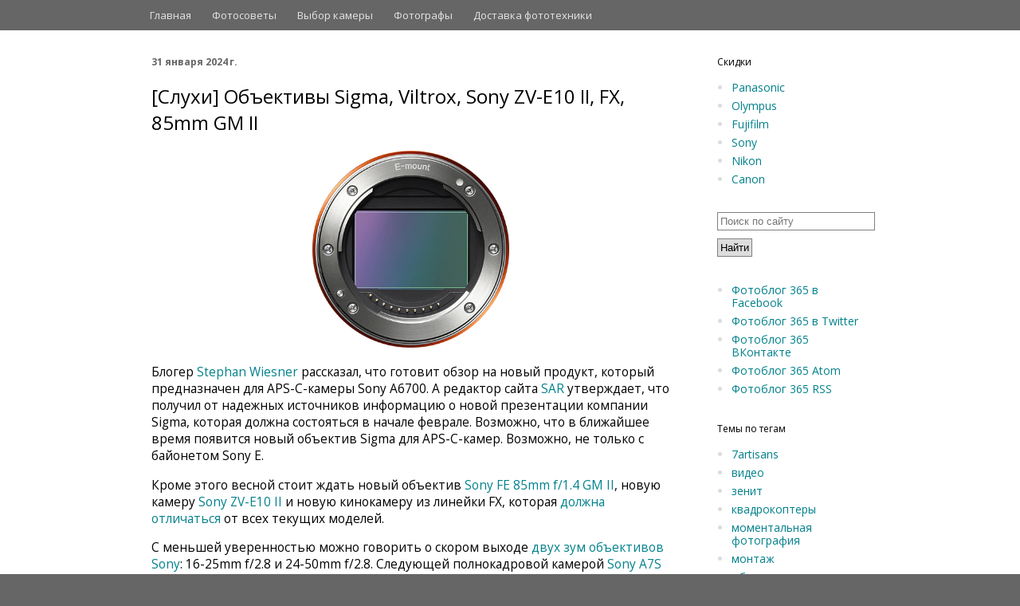

--- FILE ---
content_type: text/html; charset=UTF-8
request_url: https://www.fotoblog365.com/2024/01/sigma-viltrox-sony-zv-e10-ii-fx-85mm-gm.html
body_size: 19392
content:
<!DOCTYPE html>
<html class='v2' dir='ltr' lang='ru' xml:lang='ru' xmlns='http://www.w3.org/1999/xhtml' xmlns:b='http://www.google.com/2005/gml/b' xmlns:data='http://www.google.com/2005/gml/data' xmlns:expr='http://www.google.com/2005/gml/expr'>
<head>
<link href='https://www.blogger.com/static/v1/widgets/335934321-css_bundle_v2.css' rel='stylesheet' type='text/css'/>
<meta content='7dfd84d4f0907ddf' name='yandex-verification'/>
<script type='text/javascript'>//<![CDATA[
  cookieOptions = {
    msg: "Наш сайт использует cookies. Просматривая сайт вы соглашаетесь на это.",
    link: "https://www.blogger.com/go/blogspot-cookies",
    close: "Понятно",
    learn: "Подробнее" };
//]]></script>
<!-- TradeDoubler site verification 2863869 -->
<meta content='width=1100' name='viewport'/>
<meta content='ru' http-equiv='Content-Language'/>
<link href='http://www.fotoblog365.com/favicon.ico' rel='shortcut icon'/>
<meta content='text/html; charset=UTF-8' http-equiv='Content-Type'/>
<meta content='blogger' name='generator'/>
<link href='https://www.fotoblog365.com/favicon.ico' rel='icon' type='image/x-icon'/>
<link href='https://www.fotoblog365.com/2024/01/sigma-viltrox-sony-zv-e10-ii-fx-85mm-gm.html' rel='canonical'/>
<link rel="alternate" type="application/atom+xml" title="Фотоблог 365 - Atom" href="https://www.fotoblog365.com/feeds/posts/default" />
<link rel="alternate" type="application/rss+xml" title="Фотоблог 365 - RSS" href="https://www.fotoblog365.com/feeds/posts/default?alt=rss" />
<link rel="service.post" type="application/atom+xml" title="Фотоблог 365 - Atom" href="https://www.blogger.com/feeds/686989134264205999/posts/default" />

<link rel="alternate" type="application/atom+xml" title="Фотоблог 365 - Atom" href="https://www.fotoblog365.com/feeds/8812621778047173446/comments/default" />
<!--Can't find substitution for tag [blog.ieCssRetrofitLinks]-->
<link href='https://blogger.googleusercontent.com/img/b/R29vZ2xl/AVvXsEgCG9ii2_smzp33Z1M8Eb4Xe1ewFRnwNFgJvBEe7WcYtEmuvncij0cTk3tWlwu1qeVwdEEmA3aQ-CEE2rDSk3FeHLKL8ylnih0u92DFaRN9F-cweT6Al1-0QCvXbJ6x55C79V0NNRqnFIUPy1GJO0PAabFi1L3ymZ2_xgVvVJgLPF5sV6EtqnJwwWOYItgn/s16000/E-mount-6-screw.jpg' rel='image_src'/>
<meta content='Несколько новых объективов и камер выпустят Sigma, Viltrox и Sony в этом году.' name='description'/>
<meta content='https://www.fotoblog365.com/2024/01/sigma-viltrox-sony-zv-e10-ii-fx-85mm-gm.html' property='og:url'/>
<meta content='[Слухи] Объективы Sigma, Viltrox, Sony ZV-E10 II, FX, 85mm GM II' property='og:title'/>
<meta content='Несколько новых объективов и камер выпустят Sigma, Viltrox и Sony в этом году.' property='og:description'/>
<meta content='https://blogger.googleusercontent.com/img/b/R29vZ2xl/AVvXsEgCG9ii2_smzp33Z1M8Eb4Xe1ewFRnwNFgJvBEe7WcYtEmuvncij0cTk3tWlwu1qeVwdEEmA3aQ-CEE2rDSk3FeHLKL8ylnih0u92DFaRN9F-cweT6Al1-0QCvXbJ6x55C79V0NNRqnFIUPy1GJO0PAabFi1L3ymZ2_xgVvVJgLPF5sV6EtqnJwwWOYItgn/w1200-h630-p-k-no-nu/E-mount-6-screw.jpg' property='og:image'/>
<meta content='18e4859daa' name='verify-admitad'/>
<meta content='700d56e1d0339ded' name='yandex-verification'/>
<link href="//fonts.googleapis.com/css?family=Open+Sans:300,400,600" media="screen" rel="stylesheet" type="text/css">
<title>[Слухи] Объективы Sigma, Viltrox, Sony ZV-E10 II, FX, 85mm GM II</title>
<style type='text/css'>@font-face{font-family:'Open Sans';font-style:normal;font-weight:400;font-stretch:100%;font-display:swap;src:url(//fonts.gstatic.com/s/opensans/v44/memvYaGs126MiZpBA-UvWbX2vVnXBbObj2OVTSKmu0SC55K5gw.woff2)format('woff2');unicode-range:U+0460-052F,U+1C80-1C8A,U+20B4,U+2DE0-2DFF,U+A640-A69F,U+FE2E-FE2F;}@font-face{font-family:'Open Sans';font-style:normal;font-weight:400;font-stretch:100%;font-display:swap;src:url(//fonts.gstatic.com/s/opensans/v44/memvYaGs126MiZpBA-UvWbX2vVnXBbObj2OVTSumu0SC55K5gw.woff2)format('woff2');unicode-range:U+0301,U+0400-045F,U+0490-0491,U+04B0-04B1,U+2116;}@font-face{font-family:'Open Sans';font-style:normal;font-weight:400;font-stretch:100%;font-display:swap;src:url(//fonts.gstatic.com/s/opensans/v44/memvYaGs126MiZpBA-UvWbX2vVnXBbObj2OVTSOmu0SC55K5gw.woff2)format('woff2');unicode-range:U+1F00-1FFF;}@font-face{font-family:'Open Sans';font-style:normal;font-weight:400;font-stretch:100%;font-display:swap;src:url(//fonts.gstatic.com/s/opensans/v44/memvYaGs126MiZpBA-UvWbX2vVnXBbObj2OVTSymu0SC55K5gw.woff2)format('woff2');unicode-range:U+0370-0377,U+037A-037F,U+0384-038A,U+038C,U+038E-03A1,U+03A3-03FF;}@font-face{font-family:'Open Sans';font-style:normal;font-weight:400;font-stretch:100%;font-display:swap;src:url(//fonts.gstatic.com/s/opensans/v44/memvYaGs126MiZpBA-UvWbX2vVnXBbObj2OVTS2mu0SC55K5gw.woff2)format('woff2');unicode-range:U+0307-0308,U+0590-05FF,U+200C-2010,U+20AA,U+25CC,U+FB1D-FB4F;}@font-face{font-family:'Open Sans';font-style:normal;font-weight:400;font-stretch:100%;font-display:swap;src:url(//fonts.gstatic.com/s/opensans/v44/memvYaGs126MiZpBA-UvWbX2vVnXBbObj2OVTVOmu0SC55K5gw.woff2)format('woff2');unicode-range:U+0302-0303,U+0305,U+0307-0308,U+0310,U+0312,U+0315,U+031A,U+0326-0327,U+032C,U+032F-0330,U+0332-0333,U+0338,U+033A,U+0346,U+034D,U+0391-03A1,U+03A3-03A9,U+03B1-03C9,U+03D1,U+03D5-03D6,U+03F0-03F1,U+03F4-03F5,U+2016-2017,U+2034-2038,U+203C,U+2040,U+2043,U+2047,U+2050,U+2057,U+205F,U+2070-2071,U+2074-208E,U+2090-209C,U+20D0-20DC,U+20E1,U+20E5-20EF,U+2100-2112,U+2114-2115,U+2117-2121,U+2123-214F,U+2190,U+2192,U+2194-21AE,U+21B0-21E5,U+21F1-21F2,U+21F4-2211,U+2213-2214,U+2216-22FF,U+2308-230B,U+2310,U+2319,U+231C-2321,U+2336-237A,U+237C,U+2395,U+239B-23B7,U+23D0,U+23DC-23E1,U+2474-2475,U+25AF,U+25B3,U+25B7,U+25BD,U+25C1,U+25CA,U+25CC,U+25FB,U+266D-266F,U+27C0-27FF,U+2900-2AFF,U+2B0E-2B11,U+2B30-2B4C,U+2BFE,U+3030,U+FF5B,U+FF5D,U+1D400-1D7FF,U+1EE00-1EEFF;}@font-face{font-family:'Open Sans';font-style:normal;font-weight:400;font-stretch:100%;font-display:swap;src:url(//fonts.gstatic.com/s/opensans/v44/memvYaGs126MiZpBA-UvWbX2vVnXBbObj2OVTUGmu0SC55K5gw.woff2)format('woff2');unicode-range:U+0001-000C,U+000E-001F,U+007F-009F,U+20DD-20E0,U+20E2-20E4,U+2150-218F,U+2190,U+2192,U+2194-2199,U+21AF,U+21E6-21F0,U+21F3,U+2218-2219,U+2299,U+22C4-22C6,U+2300-243F,U+2440-244A,U+2460-24FF,U+25A0-27BF,U+2800-28FF,U+2921-2922,U+2981,U+29BF,U+29EB,U+2B00-2BFF,U+4DC0-4DFF,U+FFF9-FFFB,U+10140-1018E,U+10190-1019C,U+101A0,U+101D0-101FD,U+102E0-102FB,U+10E60-10E7E,U+1D2C0-1D2D3,U+1D2E0-1D37F,U+1F000-1F0FF,U+1F100-1F1AD,U+1F1E6-1F1FF,U+1F30D-1F30F,U+1F315,U+1F31C,U+1F31E,U+1F320-1F32C,U+1F336,U+1F378,U+1F37D,U+1F382,U+1F393-1F39F,U+1F3A7-1F3A8,U+1F3AC-1F3AF,U+1F3C2,U+1F3C4-1F3C6,U+1F3CA-1F3CE,U+1F3D4-1F3E0,U+1F3ED,U+1F3F1-1F3F3,U+1F3F5-1F3F7,U+1F408,U+1F415,U+1F41F,U+1F426,U+1F43F,U+1F441-1F442,U+1F444,U+1F446-1F449,U+1F44C-1F44E,U+1F453,U+1F46A,U+1F47D,U+1F4A3,U+1F4B0,U+1F4B3,U+1F4B9,U+1F4BB,U+1F4BF,U+1F4C8-1F4CB,U+1F4D6,U+1F4DA,U+1F4DF,U+1F4E3-1F4E6,U+1F4EA-1F4ED,U+1F4F7,U+1F4F9-1F4FB,U+1F4FD-1F4FE,U+1F503,U+1F507-1F50B,U+1F50D,U+1F512-1F513,U+1F53E-1F54A,U+1F54F-1F5FA,U+1F610,U+1F650-1F67F,U+1F687,U+1F68D,U+1F691,U+1F694,U+1F698,U+1F6AD,U+1F6B2,U+1F6B9-1F6BA,U+1F6BC,U+1F6C6-1F6CF,U+1F6D3-1F6D7,U+1F6E0-1F6EA,U+1F6F0-1F6F3,U+1F6F7-1F6FC,U+1F700-1F7FF,U+1F800-1F80B,U+1F810-1F847,U+1F850-1F859,U+1F860-1F887,U+1F890-1F8AD,U+1F8B0-1F8BB,U+1F8C0-1F8C1,U+1F900-1F90B,U+1F93B,U+1F946,U+1F984,U+1F996,U+1F9E9,U+1FA00-1FA6F,U+1FA70-1FA7C,U+1FA80-1FA89,U+1FA8F-1FAC6,U+1FACE-1FADC,U+1FADF-1FAE9,U+1FAF0-1FAF8,U+1FB00-1FBFF;}@font-face{font-family:'Open Sans';font-style:normal;font-weight:400;font-stretch:100%;font-display:swap;src:url(//fonts.gstatic.com/s/opensans/v44/memvYaGs126MiZpBA-UvWbX2vVnXBbObj2OVTSCmu0SC55K5gw.woff2)format('woff2');unicode-range:U+0102-0103,U+0110-0111,U+0128-0129,U+0168-0169,U+01A0-01A1,U+01AF-01B0,U+0300-0301,U+0303-0304,U+0308-0309,U+0323,U+0329,U+1EA0-1EF9,U+20AB;}@font-face{font-family:'Open Sans';font-style:normal;font-weight:400;font-stretch:100%;font-display:swap;src:url(//fonts.gstatic.com/s/opensans/v44/memvYaGs126MiZpBA-UvWbX2vVnXBbObj2OVTSGmu0SC55K5gw.woff2)format('woff2');unicode-range:U+0100-02BA,U+02BD-02C5,U+02C7-02CC,U+02CE-02D7,U+02DD-02FF,U+0304,U+0308,U+0329,U+1D00-1DBF,U+1E00-1E9F,U+1EF2-1EFF,U+2020,U+20A0-20AB,U+20AD-20C0,U+2113,U+2C60-2C7F,U+A720-A7FF;}@font-face{font-family:'Open Sans';font-style:normal;font-weight:400;font-stretch:100%;font-display:swap;src:url(//fonts.gstatic.com/s/opensans/v44/memvYaGs126MiZpBA-UvWbX2vVnXBbObj2OVTS-mu0SC55I.woff2)format('woff2');unicode-range:U+0000-00FF,U+0131,U+0152-0153,U+02BB-02BC,U+02C6,U+02DA,U+02DC,U+0304,U+0308,U+0329,U+2000-206F,U+20AC,U+2122,U+2191,U+2193,U+2212,U+2215,U+FEFF,U+FFFD;}@font-face{font-family:'Open Sans';font-style:normal;font-weight:700;font-stretch:100%;font-display:swap;src:url(//fonts.gstatic.com/s/opensans/v44/memvYaGs126MiZpBA-UvWbX2vVnXBbObj2OVTSKmu0SC55K5gw.woff2)format('woff2');unicode-range:U+0460-052F,U+1C80-1C8A,U+20B4,U+2DE0-2DFF,U+A640-A69F,U+FE2E-FE2F;}@font-face{font-family:'Open Sans';font-style:normal;font-weight:700;font-stretch:100%;font-display:swap;src:url(//fonts.gstatic.com/s/opensans/v44/memvYaGs126MiZpBA-UvWbX2vVnXBbObj2OVTSumu0SC55K5gw.woff2)format('woff2');unicode-range:U+0301,U+0400-045F,U+0490-0491,U+04B0-04B1,U+2116;}@font-face{font-family:'Open Sans';font-style:normal;font-weight:700;font-stretch:100%;font-display:swap;src:url(//fonts.gstatic.com/s/opensans/v44/memvYaGs126MiZpBA-UvWbX2vVnXBbObj2OVTSOmu0SC55K5gw.woff2)format('woff2');unicode-range:U+1F00-1FFF;}@font-face{font-family:'Open Sans';font-style:normal;font-weight:700;font-stretch:100%;font-display:swap;src:url(//fonts.gstatic.com/s/opensans/v44/memvYaGs126MiZpBA-UvWbX2vVnXBbObj2OVTSymu0SC55K5gw.woff2)format('woff2');unicode-range:U+0370-0377,U+037A-037F,U+0384-038A,U+038C,U+038E-03A1,U+03A3-03FF;}@font-face{font-family:'Open Sans';font-style:normal;font-weight:700;font-stretch:100%;font-display:swap;src:url(//fonts.gstatic.com/s/opensans/v44/memvYaGs126MiZpBA-UvWbX2vVnXBbObj2OVTS2mu0SC55K5gw.woff2)format('woff2');unicode-range:U+0307-0308,U+0590-05FF,U+200C-2010,U+20AA,U+25CC,U+FB1D-FB4F;}@font-face{font-family:'Open Sans';font-style:normal;font-weight:700;font-stretch:100%;font-display:swap;src:url(//fonts.gstatic.com/s/opensans/v44/memvYaGs126MiZpBA-UvWbX2vVnXBbObj2OVTVOmu0SC55K5gw.woff2)format('woff2');unicode-range:U+0302-0303,U+0305,U+0307-0308,U+0310,U+0312,U+0315,U+031A,U+0326-0327,U+032C,U+032F-0330,U+0332-0333,U+0338,U+033A,U+0346,U+034D,U+0391-03A1,U+03A3-03A9,U+03B1-03C9,U+03D1,U+03D5-03D6,U+03F0-03F1,U+03F4-03F5,U+2016-2017,U+2034-2038,U+203C,U+2040,U+2043,U+2047,U+2050,U+2057,U+205F,U+2070-2071,U+2074-208E,U+2090-209C,U+20D0-20DC,U+20E1,U+20E5-20EF,U+2100-2112,U+2114-2115,U+2117-2121,U+2123-214F,U+2190,U+2192,U+2194-21AE,U+21B0-21E5,U+21F1-21F2,U+21F4-2211,U+2213-2214,U+2216-22FF,U+2308-230B,U+2310,U+2319,U+231C-2321,U+2336-237A,U+237C,U+2395,U+239B-23B7,U+23D0,U+23DC-23E1,U+2474-2475,U+25AF,U+25B3,U+25B7,U+25BD,U+25C1,U+25CA,U+25CC,U+25FB,U+266D-266F,U+27C0-27FF,U+2900-2AFF,U+2B0E-2B11,U+2B30-2B4C,U+2BFE,U+3030,U+FF5B,U+FF5D,U+1D400-1D7FF,U+1EE00-1EEFF;}@font-face{font-family:'Open Sans';font-style:normal;font-weight:700;font-stretch:100%;font-display:swap;src:url(//fonts.gstatic.com/s/opensans/v44/memvYaGs126MiZpBA-UvWbX2vVnXBbObj2OVTUGmu0SC55K5gw.woff2)format('woff2');unicode-range:U+0001-000C,U+000E-001F,U+007F-009F,U+20DD-20E0,U+20E2-20E4,U+2150-218F,U+2190,U+2192,U+2194-2199,U+21AF,U+21E6-21F0,U+21F3,U+2218-2219,U+2299,U+22C4-22C6,U+2300-243F,U+2440-244A,U+2460-24FF,U+25A0-27BF,U+2800-28FF,U+2921-2922,U+2981,U+29BF,U+29EB,U+2B00-2BFF,U+4DC0-4DFF,U+FFF9-FFFB,U+10140-1018E,U+10190-1019C,U+101A0,U+101D0-101FD,U+102E0-102FB,U+10E60-10E7E,U+1D2C0-1D2D3,U+1D2E0-1D37F,U+1F000-1F0FF,U+1F100-1F1AD,U+1F1E6-1F1FF,U+1F30D-1F30F,U+1F315,U+1F31C,U+1F31E,U+1F320-1F32C,U+1F336,U+1F378,U+1F37D,U+1F382,U+1F393-1F39F,U+1F3A7-1F3A8,U+1F3AC-1F3AF,U+1F3C2,U+1F3C4-1F3C6,U+1F3CA-1F3CE,U+1F3D4-1F3E0,U+1F3ED,U+1F3F1-1F3F3,U+1F3F5-1F3F7,U+1F408,U+1F415,U+1F41F,U+1F426,U+1F43F,U+1F441-1F442,U+1F444,U+1F446-1F449,U+1F44C-1F44E,U+1F453,U+1F46A,U+1F47D,U+1F4A3,U+1F4B0,U+1F4B3,U+1F4B9,U+1F4BB,U+1F4BF,U+1F4C8-1F4CB,U+1F4D6,U+1F4DA,U+1F4DF,U+1F4E3-1F4E6,U+1F4EA-1F4ED,U+1F4F7,U+1F4F9-1F4FB,U+1F4FD-1F4FE,U+1F503,U+1F507-1F50B,U+1F50D,U+1F512-1F513,U+1F53E-1F54A,U+1F54F-1F5FA,U+1F610,U+1F650-1F67F,U+1F687,U+1F68D,U+1F691,U+1F694,U+1F698,U+1F6AD,U+1F6B2,U+1F6B9-1F6BA,U+1F6BC,U+1F6C6-1F6CF,U+1F6D3-1F6D7,U+1F6E0-1F6EA,U+1F6F0-1F6F3,U+1F6F7-1F6FC,U+1F700-1F7FF,U+1F800-1F80B,U+1F810-1F847,U+1F850-1F859,U+1F860-1F887,U+1F890-1F8AD,U+1F8B0-1F8BB,U+1F8C0-1F8C1,U+1F900-1F90B,U+1F93B,U+1F946,U+1F984,U+1F996,U+1F9E9,U+1FA00-1FA6F,U+1FA70-1FA7C,U+1FA80-1FA89,U+1FA8F-1FAC6,U+1FACE-1FADC,U+1FADF-1FAE9,U+1FAF0-1FAF8,U+1FB00-1FBFF;}@font-face{font-family:'Open Sans';font-style:normal;font-weight:700;font-stretch:100%;font-display:swap;src:url(//fonts.gstatic.com/s/opensans/v44/memvYaGs126MiZpBA-UvWbX2vVnXBbObj2OVTSCmu0SC55K5gw.woff2)format('woff2');unicode-range:U+0102-0103,U+0110-0111,U+0128-0129,U+0168-0169,U+01A0-01A1,U+01AF-01B0,U+0300-0301,U+0303-0304,U+0308-0309,U+0323,U+0329,U+1EA0-1EF9,U+20AB;}@font-face{font-family:'Open Sans';font-style:normal;font-weight:700;font-stretch:100%;font-display:swap;src:url(//fonts.gstatic.com/s/opensans/v44/memvYaGs126MiZpBA-UvWbX2vVnXBbObj2OVTSGmu0SC55K5gw.woff2)format('woff2');unicode-range:U+0100-02BA,U+02BD-02C5,U+02C7-02CC,U+02CE-02D7,U+02DD-02FF,U+0304,U+0308,U+0329,U+1D00-1DBF,U+1E00-1E9F,U+1EF2-1EFF,U+2020,U+20A0-20AB,U+20AD-20C0,U+2113,U+2C60-2C7F,U+A720-A7FF;}@font-face{font-family:'Open Sans';font-style:normal;font-weight:700;font-stretch:100%;font-display:swap;src:url(//fonts.gstatic.com/s/opensans/v44/memvYaGs126MiZpBA-UvWbX2vVnXBbObj2OVTS-mu0SC55I.woff2)format('woff2');unicode-range:U+0000-00FF,U+0131,U+0152-0153,U+02BB-02BC,U+02C6,U+02DA,U+02DC,U+0304,U+0308,U+0329,U+2000-206F,U+20AC,U+2122,U+2191,U+2193,U+2212,U+2215,U+FEFF,U+FFFD;}</style>
<style id='page-skin-1' type='text/css'><!--
/*
-----------------------------------------------
Blogger Template Style
Name:     Simple
Designer: Josh Peterson
URL:      www.noaesthetic.com
----------------------------------------------- */
/* Variable definitions
====================
<Variable name="keycolor" description="Main Color" type="color" default="#66bbdd"/>
<Group description="Page Text" selector="body">
<Variable name="body.font" description="Font" type="font"
default="normal normal 12px Arial, Tahoma, Helvetica, FreeSans, sans-serif"/>
<Variable name="body.text.color" description="Text Color" type="color" default="#222222"/>
</Group>
<Group description="Backgrounds" selector=".body-fauxcolumns-outer">
<Variable name="body.background.color" description="Outer Background" type="color" default="#66bbdd"/>
<Variable name="content.background.color" description="Main Background" type="color" default="#ffffff"/>
<Variable name="header.background.color" description="Header Background" type="color" default="transparent"/>
</Group>
<Group description="Links" selector=".main-outer">
<Variable name="link.color" description="Link Color" type="color" default="#2288bb"/>
<Variable name="link.visited.color" description="Visited Color" type="color" default="#888888"/>
<Variable name="link.hover.color" description="Hover Color" type="color" default="#33aaff"/>
</Group>
<Group description="Blog Title" selector=".header h1">
<Variable name="header.font" description="Font" type="font"
default="normal normal 60px Arial, Tahoma, Helvetica, FreeSans, sans-serif"/>
<Variable name="header.text.color" description="Title Color" type="color" default="#3399bb" />
</Group>
<Group description="Blog Description" selector=".header .description">
<Variable name="description.text.color" description="Description Color" type="color"
default="#777777" />
</Group>
<Group description="Tabs Text" selector=".tabs-inner .widget li a">
<Variable name="tabs.font" description="Font" type="font"
default="normal normal 14px Arial, Tahoma, Helvetica, FreeSans, sans-serif"/>
<Variable name="tabs.text.color" description="Text Color" type="color" default="#999999"/>
<Variable name="tabs.selected.text.color" description="Selected Color" type="color" default="#000000"/>
</Group>
<Group description="Tabs Background" selector=".tabs-outer .PageList">
<Variable name="tabs.background.color" description="Background Color" type="color" default="#f5f5f5"/>
<Variable name="tabs.selected.background.color" description="Selected Color" type="color" default="#eeeeee"/>
</Group>
<Group description="Post Title" selector="h3.post-title, .comments h4">
<Variable name="post.title.font" description="Font" type="font"
default="normal normal 22px Arial, Tahoma, Helvetica, FreeSans, sans-serif"/>
</Group>
<Group description="Date Header" selector=".date-header">
<Variable name="date.header.color" description="Text Color" type="color"
default="#000000"/>
<Variable name="date.header.background.color" description="Background Color" type="color"
default="transparent"/>
<Variable name="date.header.font" description="Text Font" type="font"
default="normal bold 11px Arial, Tahoma, Helvetica, FreeSans, sans-serif"/>
<Variable name="date.header.padding" description="Date Header Padding" type="string" default="inherit"/>
<Variable name="date.header.letterspacing" description="Date Header Letter Spacing" type="string" default="inherit"/>
<Variable name="date.header.margin" description="Date Header Margin" type="string" default="inherit"/>
</Group>
<Group description="Post Footer" selector=".post-footer">
<Variable name="post.footer.text.color" description="Text Color" type="color" default="#666666"/>
<Variable name="post.footer.background.color" description="Background Color" type="color"
default="#f9f9f9"/>
<Variable name="post.footer.border.color" description="Shadow Color" type="color" default="#eeeeee"/>
</Group>
<Group description="Gadgets" selector="h2">
<Variable name="widget.title.font" description="Title Font" type="font"
default="normal bold 11px Arial, Tahoma, Helvetica, FreeSans, sans-serif"/>
<Variable name="widget.title.text.color" description="Title Color" type="color" default="#000000"/>
<Variable name="widget.alternate.text.color" description="Alternate Color" type="color" default="#999999"/>
</Group>
<Group description="Images" selector=".main-inner">
<Variable name="image.background.color" description="Background Color" type="color" default="#ffffff"/>
<Variable name="image.border.color" description="Border Color" type="color" default="#eeeeee"/>
<Variable name="image.text.color" description="Caption Text Color" type="color" default="#000000"/>
</Group>
<Group description="Accents" selector=".content-inner">
<Variable name="body.rule.color" description="Separator Line Color" type="color" default="#eeeeee"/>
<Variable name="tabs.border.color" description="Tabs Border Color" type="color" default="rgba(0, 0, 0, 0)"/>
</Group>
<Variable name="body.background" description="Body Background" type="background"
color="#666666" default="$(color) none repeat scroll top left"/>
<Variable name="body.background.override" description="Body Background Override" type="string" default=""/>
<Variable name="body.background.gradient.cap" description="Body Gradient Cap" type="url"
default="url(https://www.blogblog.com/1kt/simple/gradients_light.png)"/>
<Variable name="body.background.gradient.tile" description="Body Gradient Tile" type="url"
default="url(https://www.blogblog.com/1kt/simple/body_gradient_tile_light.png)"/>
<Variable name="content.background.color.selector" description="Content Background Color Selector" type="string" default=".content-inner"/>
<Variable name="content.padding" description="Content Padding" type="length" default="10px" min="0" max="100px"/>
<Variable name="content.padding.horizontal" description="Content Horizontal Padding" type="length" default="0" min="0" max="100px"/>
<Variable name="content.shadow.spread" description="Content Shadow Spread" type="length" default="40px" min="0" max="100px"/>
<Variable name="content.shadow.spread.webkit" description="Content Shadow Spread (WebKit)" type="length" default="5px" min="0" max="100px"/>
<Variable name="content.shadow.spread.ie" description="Content Shadow Spread (IE)" type="length" default="10px" min="0" max="100px"/>
<Variable name="main.border.width" description="Main Border Width" type="length" default="0" min="0" max="10px"/>
<Variable name="header.background.gradient" description="Header Gradient" type="url" default="none"/>
<Variable name="header.shadow.offset.left" description="Header Shadow Offset Left" type="length" default="-1px" min="-50px" max="50px"/>
<Variable name="header.shadow.offset.top" description="Header Shadow Offset Top" type="length" default="-1px" min="-50px" max="50px"/>
<Variable name="header.shadow.spread" description="Header Shadow Spread" type="length" default="1px" min="0" max="100px"/>
<Variable name="header.padding" description="Header Padding" type="length" default="30px" min="0" max="100px"/>
<Variable name="header.border.size" description="Header Border Size" type="length" default="1px" min="0" max="10px"/>
<Variable name="header.bottom.border.size" description="Header Bottom Border Size" type="length" default="0" min="0" max="10px"/>
<Variable name="header.border.horizontalsize" description="Header Horizontal Border Size" type="length" default="0" min="0" max="10px"/>
<Variable name="description.text.size" description="Description Text Size" type="string" default="140%"/>
<Variable name="tabs.margin.top" description="Tabs Margin Top" type="length" default="0" min="0" max="100px"/>
<Variable name="tabs.margin.side" description="Tabs Side Margin" type="length" default="30px" min="0" max="100px"/>
<Variable name="tabs.background.gradient" description="Tabs Background Gradient" type="url"
default="url(https://www.blogblog.com/1kt/simple/gradients_light.png)"/>
<Variable name="tabs.border.width" description="Tabs Border Width" type="length" default="1px" min="0" max="10px"/>
<Variable name="tabs.bevel.border.width" description="Tabs Bevel Border Width" type="length" default="1px" min="0" max="10px"/>
<Variable name="post.margin.bottom" description="Post Bottom Margin" type="length" default="25px" min="0" max="100px"/>
<Variable name="image.border.small.size" description="Image Border Small Size" type="length" default="2px" min="0" max="10px"/>
<Variable name="image.border.large.size" description="Image Border Large Size" type="length" default="5px" min="0" max="10px"/>
<Variable name="page.width.selector" description="Page Width Selector" type="string" default=".region-inner"/>
<Variable name="page.width" description="Page Width" type="string" default="auto"/>
<Variable name="main.section.margin" description="Main Section Margin" type="length" default="15px" min="0" max="100px"/>
<Variable name="main.padding" description="Main Padding" type="length" default="15px" min="0" max="100px"/>
<Variable name="main.padding.top" description="Main Padding Top" type="length" default="30px" min="0" max="100px"/>
<Variable name="main.padding.bottom" description="Main Padding Bottom" type="length" default="30px" min="0" max="100px"/>
<Variable name="paging.background"
color="#ffffff"
description="Background of blog paging area" type="background"
default="transparent none no-repeat scroll top center"/>
<Variable name="footer.bevel" description="Bevel border length of footer" type="length" default="0" min="0" max="10px"/>
<Variable name="mobile.background.overlay" description="Mobile Background Overlay" type="string"
default="transparent none repeat scroll top left"/>
<Variable name="mobile.background.size" description="Mobile Background Size" type="string" default="auto"/>
<Variable name="mobile.button.color" description="Mobile Button Color" type="color" default="#ffffff" />
<Variable name="startSide" description="Side where text starts in blog language" type="automatic" default="left"/>
<Variable name="endSide" description="Side where text ends in blog language" type="automatic" default="right"/>
*/
/* Content
----------------------------------------------- */
body {
font: normal normal 14px Open Sans;
color: #000000;
background: #666666 none no-repeat scroll center center;
padding: 0 0 0 0;
background-attachment: scroll;
}
html body .content-outer {
min-width: 0;
max-width: 100%;
width: 100%;
}
h2 {
font-size: 22px;
}
a:link {
text-decoration:none;
color: #00818b;
}
a:visited {
text-decoration:none;
color: #00818b;
}
a:hover {
text-decoration:underline;
color: #00aa8f;
}
.body-fauxcolumn-outer .fauxcolumn-inner {
background: transparent none repeat scroll top left;
_background-image: none;
}
.body-fauxcolumn-outer .cap-top {
position: absolute;
z-index: 1;
height: 400px;
width: 100%;
}
.body-fauxcolumn-outer .cap-top .cap-left {
width: 100%;
background: transparent none repeat-x scroll top left;
_background-image: none;
}
.content-outer {
-moz-box-shadow: 0 0 0 rgba(0, 0, 0, .15);
-webkit-box-shadow: 0 0 0 rgba(0, 0, 0, .15);
-goog-ms-box-shadow: 0 0 0 #333333;
box-shadow: 0 0 0 rgba(0, 0, 0, .15);
margin-bottom: 1px;
}
.content-inner {
padding: 0 0;
}
.main-outer, .footer-outer {
background-color: #ffffff;
}
/* Header
----------------------------------------------- */
.header-outer {
background: #666666 none repeat-x scroll 0 -400px;
_background-image: none;
text-color:f9f9f9;
}
.Header h1 {
font: normal normal 30px Open Sans;
color: #222222;
text-shadow: 0 0 0 rgba(0, 0, 0, .2);
display:none;
}
.Header h1 a {
color: #222222;
}
.Header .description {
font-size: 200%;
color: #444444;
display:none;
}
.header-inner .Header .titlewrapper {
padding: 22px 30px;
padding:0px 0px 0px 30px;
}
.header-inner .Header .descriptionwrapper {
padding: 0 30px;
padding:0px;
margin: 0px;
}
body .navbar{
height:auto;
}
/* Tabs
----------------------------------------------- */
.tabs-inner .section:first-child {
border-top: 0 solid rgba(0, 0, 0, 0);
}
.tabs-inner .section:first-child ul {
margin-top: -0;
border-top: 0 solid rgba(0, 0, 0, 0);
border-left: 0 solid rgba(0, 0, 0, 0);
border-right: 0 solid rgba(0, 0, 0, 0);
}
.tabs-inner .widget ul {
background: transparent none repeat-x scroll 0 -800px;
_background-image: none;
border-bottom: 0 solid rgba(0, 0, 0, 0);
margin-top: 0;
margin-left: -0;
margin-right: -0;
}
.tabs-inner .widget li a {
display: inline-block;
padding: .6em 1em;
font: normal normal 16px Open Sans;
color: #222222;
border-left: 0 solid #ffffff;
border-right: 0 solid rgba(0, 0, 0, 0);
font-size:13px;
color:#e5e5e5;
padding-top:10px;
padding-bottom:10px;
/*border-bottom: 3px solid #666666;*/
}
.tabs-inner .widget li:first-child a {
border-left: none;
}
.tabs-inner .widget li.selected a, .tabs-inner .widget li a:hover {
color: #00aa8f;
background-color: transparent;
text-decoration: none;
}
/* MY STYLE */
.column-right-outer .widget ul{
color:#ddd;
}
.tabs-inner .widget li.selected a{
color:#ffffff;
padding-bottom:7px;
border-bottom: 3px solid white;
}
.tabs-inner .widget li a:hover{
color:#ffffff;
}
/* Columns
----------------------------------------------- */
.main-outer {
border-top: 1px solid rgba(0, 0, 0, 0);
}
.fauxcolumn-left-outer .fauxcolumn-inner {
border-right: 1px solid rgba(0, 0, 0, 0);
}
.fauxcolumn-right-outer .fauxcolumn-inner {
border-left: 1px solid rgba(0, 0, 0, 0);
}
/* Headings
----------------------------------------------- */
div.widget > h2,
div.widget h2.title {
margin: 0 0 1em 0;
font: normal normal 12px Open Sans;
color: #000000;
}
/* Widgets
----------------------------------------------- */
.widget .zippy {
color: #999999;
text-shadow: 2px 2px 1px rgba(0, 0, 0, .1);
}
.widget .popular-posts ul {
list-style: none;
}
/* Posts
----------------------------------------------- */
h2.date-header {
font: normal bold 12px Open Sans;
}
.date-header span {
background-color: transparent;
color: #666666;
padding: inherit;
letter-spacing: inherit;
margin: inherit;
}
.main-inner {
padding-top: 30px;
padding-bottom: 30px;
}
.main-inner .column-center-inner {
padding: 0 15px;
}
.main-inner .column-center-inner .section {
margin: 0 15px;
}
.post {
margin: 0 0 25px 0;
}
h3.post-title, .comments h4 {
font: normal normal 24px Open Sans;
margin: .75em 0 0;
}
.post-body {
font-size: 110%;
line-height: 1.4;
position: relative;
}
.post-body img, .post-body .tr-caption-container, .Profile img, .Image img,
.BlogList .item-thumbnail img {
padding: 2px;
background: rgba(0, 0, 0, 0);
border: 1px solid rgba(0, 0, 0, 0);
-moz-box-shadow: 1px 1px 5px rgba(0, 0, 0, .1);
-webkit-box-shadow: 1px 1px 5px rgba(0, 0, 0, .1);
box-shadow: 1px 1px 5px rgba(0, 0, 0, .1);
}
.post-body img, .post-body .tr-caption-container {
padding: 5px;
}
.post-body .tr-caption-container {
color: #000000;
}
.post-body .tr-caption-container img {
padding: 0;
background: transparent;
border: none;
-moz-box-shadow: 0 0 0 rgba(0, 0, 0, .1);
-webkit-box-shadow: 0 0 0 rgba(0, 0, 0, .1);
box-shadow: 0 0 0 rgba(0, 0, 0, .1);
}
.post-header {
margin: 0 0 1.5em;
line-height: 1.6;
font-size: 90%;
}
.post-footer {
margin: 20px -2px 0;
padding: 5px 10px;
color: #444444;
background-color: rgba(0, 0, 0, 0);
border-bottom: 1px solid rgba(0, 0, 0, 0);
line-height: 1.6;
font-size: 90%;
}
#comments .comment-author {
padding-top: 1.5em;
border-top: 1px solid rgba(0, 0, 0, 0);
background-position: 0 1.5em;
}
#comments .comment-author:first-child {
padding-top: 0;
border-top: none;
}
.avatar-image-container {
margin: .2em 0 0;
}
#comments .avatar-image-container img {
border: 1px solid rgba(0, 0, 0, 0);
}
/* Comments
----------------------------------------------- */
.comments .comments-content .icon.blog-author {
background-repeat: no-repeat;
background-image: url([data-uri]);
}
.comments .comments-content .loadmore a {
border-top: 1px solid #999999;
border-bottom: 1px solid #999999;
}
.comments .comment-thread.inline-thread {
background-color: rgba(0, 0, 0, 0);
}
.comments .continue {
border-top: 2px solid #999999;
}
/* Accents
---------------------------------------------- */
.section-columns td.columns-cell {
border-left: 1px solid rgba(0, 0, 0, 0);
}
.blog-pager {
background: transparent none no-repeat scroll top center;
}
.blog-pager-older-link, .home-link,
.blog-pager-newer-link {
background-color: #ffffff;
padding: 5px;
}
.footer-outer {
border-top: 0 dashed #bbbbbb;
}
/* Mobile
----------------------------------------------- */
body.mobile  {
background-size: auto;
}
.mobile .body-fauxcolumn-outer {
background: transparent none repeat scroll top left;
}
.mobile .body-fauxcolumn-outer .cap-top {
background-size: 100% auto;
}
.mobile .content-outer {
-webkit-box-shadow: 0 0 3px rgba(0, 0, 0, .15);
box-shadow: 0 0 3px rgba(0, 0, 0, .15);
}
.mobile .tabs-inner .widget ul {
margin-left: 0;
margin-right: 0;
}
.mobile .post {
margin: 0;
}
.mobile .main-inner .column-center-inner .section {
margin: 0;
}
.mobile .date-header span {
padding: 0.1em 10px;
margin: 0 -10px;
}
.mobile h3.post-title {
margin: 0;
}
.mobile .blog-pager {
background: transparent none no-repeat scroll top center;
}
.mobile .footer-outer {
border-top: none;
}
.mobile .main-inner, .mobile .footer-inner {
background-color: #ffffff;
}
.mobile-index-contents {
color: #000000;
}
.mobile-link-button {
background-color: #00818b;
}
.mobile-link-button a:link, .mobile-link-button a:visited {
color: #ffffff;
}
.mobile .tabs-inner .section:first-child {
border-top: none;
}
.mobile .tabs-inner .PageList .widget-content {
background-color: transparent;
color: #00aa8f;
border-top: 0 solid rgba(0, 0, 0, 0);
border-bottom: 0 solid rgba(0, 0, 0, 0);
}
.mobile .tabs-inner .PageList .widget-content .pagelist-arrow {
border-left: 1px solid rgba(0, 0, 0, 0);
}
.post-footer{
margin:0em;
padding:0em;
}
.post-outer{
margin-bottom:4em;
}
.post-body img{
padding:0em;
border:none;
box-shadow:none;
}
.post-body h2,
.post-body h3{
padding-bottom:0.5em;
}
.post-body ul li{
padding-bottom:0.15em !important;
padding-top:0.15em !important;
}
#comment-editor, #f365-comment-form iframe{
height:250px !important;
/*
background:#fff;
box-sizing:border-box;
padding:0em;
overflow:hidden;*/
}
.comments .comments-content .comment-content{
text-align:left !important;
}
/*********************  f365 *********************/
.post-body .f365{
font-family:"Open Sans", Tahoma, Arial, sans-serif;
padding:0px;
margin:1.8em auto 1.8em auto;
text-align:center;
font-size: 		15.4px;
}
.post-body .f365:after{
visibility:	hidden;
display:	block;
font-size:	0;
content:	" ";
clear:		both;
height:		0;
}
.post-body .f365 a{
position:relative;
text-decoration:none;
color:white;
font-size:15px;
display:inline-block;
text-align:center;
width:86px;
height:86px;
-webkit-border-radius: 25px 10px 25px 10px;
-moz-border-radius: 25px 10px 25px 10px;
border-radius: 25px 10px 25px 10px;
background-color:#095788;
margin-right:0.5em;
margin-left:0.5em;
margin-bottom:1em;
white-space:nowrap;
}
.post-body .f365tight a{
margin-right:0.1em !important;
margin-left:0.1em !important;
}
.post-body .f365 a:hover{
filter: contrast(120%)  brightness(110%);
}
.post-body .f365 a:after{
display:	block;
content:	" ";
clear:		both;
width:74px;
height:74px;
-webkit-border-radius: 21px 8px 21px 8px;
-moz-border-radius: 21px 8px 21px 8px;
border-radius: 22px 8px 22px 8px;
border:1px solid #FFFFFF;
background-color:none;
position:absolute;
top:5px;
left:5px
}
.post-body .f365 a:before{
display:	block;
content:	" ";
clear:		both;
width:74px;
height:74px;
-webkit-border-radius: 21px 8px 21px 8px;
-moz-border-radius: 21px 8px 21px 8px;
border-radius: 22px 8px 22px 8px;
border:1px solid #FFFFFF;
background-color:none;
position:absolute;
top:5px;
left:5px
}
.post-body .f365 a i,
.post-body .f365 a b{
font-size:22px;
display:block;
font-style:normal;
font-weight:300;
position:relative;
top:17px;
position:absolute;
top:38px;
left:50%;
transform:translate(-50%,0%);
-o-transform:translate(-50%,0%);
}
.post-body .f365 a i{
font-size:15px;
top:16px;
}
.post-body .f365 a[href*="click.dji"]{
background-color:#0087d0;
}
.post-body .f365 a[href*="adorama"]{
background-color:#095788;
}
.post-body .f365 a[href*="amazon"],
.post-body .f365 a[href*="amzn"]
{
background-color:#ed8e00;
}
.post-body .f365 a[href*="amazon"] sup,
.post-body .f365 a[href*="amzn"] sup
{
font-size:10px;
}
.post-body .f365 a[href*="bhphotovideo"]{
background-color:#a62416;
}
.post-body .f365 a.aliexpress,
.post-body .f365 a[href*="s.click.alie"],
.post-body .f365 a[href*="alitems.com"],
.post-body .f365 a[href*="ali.pub"],
.post-body .f365 a[href*="ali.click"],
.post-body .f365 a[href*="alli.pub"],
.post-body .f365 a[href*="buyeasy"]{
background-color:#b51d49;
}
.post-body .f365 a[href*="venuslens"]{
background-color:#1a7eb6;
}
.post-body .f365 a.ozon{
background-color:#1d8bc8;
background-color:#1a7eb6;
}
.post-body .f365 a.yandex{
background-color:#fc3f1d;
}
.post-body .f365 a.eldorado{
background-color:#72ab2e;
}
.post-body .f365 a.mvideo{
background-color:#d91d1d;
}
.post-body .f365 a.panasonic{
background-color:#257cec;
}
.post-body .f365 a.svyaznoy{
background-color:#95327e;
}
.post-body .f365 a.rozetka{
background-color:#249b44;
}
.post-body .f365 a.euroset{
background-color:#fcb80f;
}
.post-body .f365 a.eldorado i{
letter-spacing:-0.5px;
}
.post-body .f365 a.gearbest{
background-color:#F1BF07;
}
.post-body .f365 a.yandex b,
.post-body .f365 a.panasonic b,
.post-body .f365 a.eldorado b,
.post-body .f365 a.euroset b,
.post-body .f365 a.rozetka b,
.post-body .f365 a.svyaznoy b,
.post-body .f365 a.ozon b,
.post-body .f365 a.mvideo b{
font-size:18px;
top:15px;
position:absolute;
top:35px;
left:50%;
transform:translate(-50%,0%);
-o-transform:translate(-50%,0%);
}
.post-body .f365 a.yandex b:after,
.post-body .f365 a.panasonic b:after,
.post-body .f365 a.eldorado b:after,
.post-body .f365 a.euroset b:after,
.post-body .f365 a.rozetka b:after,
.post-body .f365 a.svyaznoy b:after,
.post-body .f365 a.ozon b:after,
.post-body .f365 a.mvideo b:after{
content:	"руб.";
clear:		both;
font-size:	14px;
display:block;
position:absolute;
top:20px;
left:50%;
transform:translate(-40%,0%);
-o-transform:translate(-40%,0%);
}
.post-body .f365 a.rozetka b:after{
content:	"грн.";
}
.post-body .f365> b{
font-size:15px;
font-weight:400;
display:block;
}
.post-body .f365> i{
font-size:17px;
font-weight:600;
font-style:normal;
}
/*********************** f365 ********************************/

--></style>
<style id='template-skin-1' type='text/css'><!--
body {
min-width: 960px;
}
.content-outer, .content-fauxcolumn-outer, .region-inner {
min-width: 960px;
max-width: 960px;
_width: 960px;
}
.main-inner .columns {
padding-left: 0;
padding-right: 250px;
}
.main-inner .fauxcolumn-center-outer {
left: 0;
right: 250px;
/* IE6 does not respect left and right together */
_width: expression(this.parentNode.offsetWidth -
parseInt("0") -
parseInt("250px") + 'px');
}
.main-inner .fauxcolumn-left-outer {
width: 0;
}
.main-inner .fauxcolumn-right-outer {
width: 250px;
}
.main-inner .column-left-outer {
width: 0;
right: 100%;
margin-left: -0;
}
.main-inner .column-right-outer {
width: 250px;
margin-right: -250px;
}
#layout {
min-width: 0;
}
#layout .content-outer {
min-width: 0;
width: 800px;
}
#layout .region-inner {
min-width: 0;
width: auto;
}
body#layout div.add_widget {
padding: 8px;
}
body#layout div.add_widget a {
margin-left: 32px;
}
--></style>
<script type='text/javascript'>
        (function(i,s,o,g,r,a,m){i['GoogleAnalyticsObject']=r;i[r]=i[r]||function(){
        (i[r].q=i[r].q||[]).push(arguments)},i[r].l=1*new Date();a=s.createElement(o),
        m=s.getElementsByTagName(o)[0];a.async=1;a.src=g;m.parentNode.insertBefore(a,m)
        })(window,document,'script','https://www.google-analytics.com/analytics.js','ga');
        ga('create', 'UA-18494394-27', 'auto', 'blogger');
        ga('blogger.send', 'pageview');
      </script>
<meta content='4df1ce2fec20d342' name='yandex-verification'/>
<link href='https://www.blogger.com/dyn-css/authorization.css?targetBlogID=686989134264205999&amp;zx=b43f0ee1-c2dc-4d23-8b6b-ccfdb575b744' media='none' onload='if(media!=&#39;all&#39;)media=&#39;all&#39;' rel='stylesheet'/><noscript><link href='https://www.blogger.com/dyn-css/authorization.css?targetBlogID=686989134264205999&amp;zx=b43f0ee1-c2dc-4d23-8b6b-ccfdb575b744' rel='stylesheet'/></noscript>
<meta name='google-adsense-platform-account' content='ca-host-pub-1556223355139109'/>
<meta name='google-adsense-platform-domain' content='blogspot.com'/>

<!-- data-ad-client=ca-pub-5923645428320927 -->

</head>
<body class='loading'>
<!-- Yandex.Metrika counter -->
<script type='text/javascript'>
    (function (d, w, c) {
        (w[c] = w[c] || []).push(function() {
            try {
                w.yaCounter37583720 = new Ya.Metrika({
                    id:37583720,
                    clickmap:true,
                    trackLinks:true,
                    accurateTrackBounce:true
                });
            } catch(e) { }
        });

        var n = d.getElementsByTagName("script")[0],
            s = d.createElement("script"),
            f = function () { n.parentNode.insertBefore(s, n); };
        s.type = "text/javascript";
        s.async = true;
        s.src = "https://mc.yandex.ru/metrika/watch.js";

        if (w.opera == "[object Opera]") {
            d.addEventListener("DOMContentLoaded", f, false);
        } else { f(); }
    })(document, window, "yandex_metrika_callbacks");
</script>
<noscript><div><img alt='' src='https://mc.yandex.ru/watch/37583720' style='position:absolute; left:-9999px;'/></div></noscript>
<!-- /Yandex.Metrika counter -->
<div class='navbar no-items section' id='navbar' name='Панель навигации'>
</div>
<div class='body-fauxcolumns'>
<div class='fauxcolumn-outer body-fauxcolumn-outer'>
<div class='cap-top'>
<div class='cap-left'></div>
<div class='cap-right'></div>
</div>
<div class='fauxborder-left'>
<div class='fauxborder-right'></div>
<div class='fauxcolumn-inner'>
</div>
</div>
<div class='cap-bottom'>
<div class='cap-left'></div>
<div class='cap-right'></div>
</div>
</div>
</div>
<div class='content'>
<div class='content-fauxcolumns'>
<div class='fauxcolumn-outer content-fauxcolumn-outer'>
<div class='cap-top'>
<div class='cap-left'></div>
<div class='cap-right'></div>
</div>
<div class='fauxborder-left'>
<div class='fauxborder-right'></div>
<div class='fauxcolumn-inner'>
</div>
</div>
<div class='cap-bottom'>
<div class='cap-left'></div>
<div class='cap-right'></div>
</div>
</div>
</div>
<div class='content-outer'>
<div class='content-cap-top cap-top'>
<div class='cap-left'></div>
<div class='cap-right'></div>
</div>
<div class='fauxborder-left content-fauxborder-left'>
<div class='fauxborder-right content-fauxborder-right'></div>
<div class='content-inner'>
<header>
<div class='header-outer'>
<div class='header-cap-top cap-top'>
<div class='cap-left'></div>
<div class='cap-right'></div>
</div>
<div class='fauxborder-left header-fauxborder-left'>
<div class='fauxborder-right header-fauxborder-right'></div>
<div class='region-inner header-inner'>
<div class='header section' id='header' name='Заголовок'><div class='widget Header' data-version='1' id='Header1'>
<div id='header-inner'>
<div class='titlewrapper'>
<h1 class='title'>
<a href='/'>Фотоблог 365</a>
</h1>
</div>
<div class='descriptionwrapper'>
<p class='description'><span>
</span></p>
</div>
</div>
</div></div>
</div>
</div>
<div class='header-cap-bottom cap-bottom'>
<div class='cap-left'></div>
<div class='cap-right'></div>
</div>
</div>
</header>
<div class='tabs-outer'>
<div class='tabs-cap-top cap-top'>
<div class='cap-left'></div>
<div class='cap-right'></div>
</div>
<div class='fauxborder-left tabs-fauxborder-left'>
<div class='fauxborder-right tabs-fauxborder-right'></div>
<div class='region-inner tabs-inner'>
<div class='tabs section' id='crosscol' name='Поперечный столбец'><div class='widget PageList' data-version='1' id='PageList1'>
<div class='widget-content'>
<ul>
<li>
<a href='https://www.fotoblog365.com/'>Главная</a>
</li>
<li>
<a href='http://www.fotoblog365.com/p/blog-page.html'>Фотосоветы</a>
</li>
<li>
<a href='https://www.fotoblog365.com/p/blog-page_10.html'>Выбор камеры</a>
</li>
<li>
<a href='http://www.fotoblog365.com/search/label/%D1%84%D0%BE%D1%82%D0%BE%D0%B3%D1%80%D0%B0%D1%84%D1%8B'>Фотографы</a>
</li>
<li>
<a href='http://www.fotoblog365.com/2016/09/b-adorama.html'>Доставка фототехники</a>
</li>
</ul>
<div class='clear'></div>
</div>
</div></div>
<div class='tabs no-items section' id='crosscol-overflow' name='Cross-Column 2'></div>
</div>
</div>
<div class='tabs-cap-bottom cap-bottom'>
<div class='cap-left'></div>
<div class='cap-right'></div>
</div>
</div>
<div class='main-outer'>
<div class='main-cap-top cap-top'>
<div class='cap-left'></div>
<div class='cap-right'></div>
</div>
<div class='fauxborder-left main-fauxborder-left'>
<div class='fauxborder-right main-fauxborder-right'></div>
<div class='region-inner main-inner'>
<div class='columns fauxcolumns'>
<div class='fauxcolumn-outer fauxcolumn-center-outer'>
<div class='cap-top'>
<div class='cap-left'></div>
<div class='cap-right'></div>
</div>
<div class='fauxborder-left'>
<div class='fauxborder-right'></div>
<div class='fauxcolumn-inner'>
</div>
</div>
<div class='cap-bottom'>
<div class='cap-left'></div>
<div class='cap-right'></div>
</div>
</div>
<div class='fauxcolumn-outer fauxcolumn-left-outer'>
<div class='cap-top'>
<div class='cap-left'></div>
<div class='cap-right'></div>
</div>
<div class='fauxborder-left'>
<div class='fauxborder-right'></div>
<div class='fauxcolumn-inner'>
</div>
</div>
<div class='cap-bottom'>
<div class='cap-left'></div>
<div class='cap-right'></div>
</div>
</div>
<div class='fauxcolumn-outer fauxcolumn-right-outer'>
<div class='cap-top'>
<div class='cap-left'></div>
<div class='cap-right'></div>
</div>
<div class='fauxborder-left'>
<div class='fauxborder-right'></div>
<div class='fauxcolumn-inner'>
</div>
</div>
<div class='cap-bottom'>
<div class='cap-left'></div>
<div class='cap-right'></div>
</div>
</div>
<!-- corrects IE6 width calculation -->
<div class='columns-inner'>
<div class='column-center-outer'>
<div class='column-center-inner'>
<div class='main section' id='main' name='Основной'><div class='widget Blog' data-version='1' id='Blog1'>
<div class='blog-posts hfeed'>

          <div class="date-outer">
        
<h2 class='date-header'><span>31 января 2024&#8239;г.</span></h2>

          <div class="date-posts">
        
<div class='post-outer'>
<div class='post hentry uncustomized-post-template' itemprop='blogPost' itemscope='itemscope' itemtype='http://schema.org/BlogPosting'>
<meta content='https://blogger.googleusercontent.com/img/b/R29vZ2xl/AVvXsEgCG9ii2_smzp33Z1M8Eb4Xe1ewFRnwNFgJvBEe7WcYtEmuvncij0cTk3tWlwu1qeVwdEEmA3aQ-CEE2rDSk3FeHLKL8ylnih0u92DFaRN9F-cweT6Al1-0QCvXbJ6x55C79V0NNRqnFIUPy1GJO0PAabFi1L3ymZ2_xgVvVJgLPF5sV6EtqnJwwWOYItgn/s16000/E-mount-6-screw.jpg' itemprop='image_url'/>
<meta content='686989134264205999' itemprop='blogId'/>
<meta content='8812621778047173446' itemprop='postId'/>
<meta content='@fotoblog365' name='twitter:site'/>
<meta content='@fotoblog365' name='twitter:creator'/>
<meta content='summary_large_image' name='twitter:card'/>
<meta content='https://blogger.googleusercontent.com/img/b/R29vZ2xl/AVvXsEgCG9ii2_smzp33Z1M8Eb4Xe1ewFRnwNFgJvBEe7WcYtEmuvncij0cTk3tWlwu1qeVwdEEmA3aQ-CEE2rDSk3FeHLKL8ylnih0u92DFaRN9F-cweT6Al1-0QCvXbJ6x55C79V0NNRqnFIUPy1GJO0PAabFi1L3ymZ2_xgVvVJgLPF5sV6EtqnJwwWOYItgn/s16000/E-mount-6-screw.jpg' name='twitter:image'/>
<meta content='[Слухи] Объективы Sigma, Viltrox, Sony ZV-E10 II, FX, 85mm GM II' name='twitter:title'/>
<meta content='Несколько новых объективов и камер выпустят Sigma, Viltrox и Sony в этом году.' name='twitter:description'/>
<div class='hentry-extra' style='display:none'>
<span class='updated' datetime='2024-01-31T22:44:00+06:00'>2024-01-31T22:44:00+06:00</span>
<span class='author vcard'>
<span class='fn'>Евгений</span>
<span class='org'>www.fotoblog365.com</span>
</span>
</div>
<a name='8812621778047173446'></a>
<h3 class='post-title entry-title' itemprop='name'>
[Слухи] Объективы Sigma, Viltrox, Sony ZV-E10 II, FX, 85mm GM II
</h3>
<div class='post-header'>
<div class='post-header-line-1'></div>
</div>
<div class='post-body entry-content' id='post-body-8812621778047173446' itemprop='articleBody'>
<div class="separator" style="clear: both; text-align: center;"><a href="https://blogger.googleusercontent.com/img/b/R29vZ2xl/AVvXsEgCG9ii2_smzp33Z1M8Eb4Xe1ewFRnwNFgJvBEe7WcYtEmuvncij0cTk3tWlwu1qeVwdEEmA3aQ-CEE2rDSk3FeHLKL8ylnih0u92DFaRN9F-cweT6Al1-0QCvXbJ6x55C79V0NNRqnFIUPy1GJO0PAabFi1L3ymZ2_xgVvVJgLPF5sV6EtqnJwwWOYItgn/s700/E-mount-6-screw.jpg"><img alt="Байонетное крепление Sony E" border="0" data-original-height="380" data-original-width="700" src="https://blogger.googleusercontent.com/img/b/R29vZ2xl/AVvXsEgCG9ii2_smzp33Z1M8Eb4Xe1ewFRnwNFgJvBEe7WcYtEmuvncij0cTk3tWlwu1qeVwdEEmA3aQ-CEE2rDSk3FeHLKL8ylnih0u92DFaRN9F-cweT6Al1-0QCvXbJ6x55C79V0NNRqnFIUPy1GJO0PAabFi1L3ymZ2_xgVvVJgLPF5sV6EtqnJwwWOYItgn/s16000/E-mount-6-screw.jpg" width="70%" /></a></div><p>Блогер <a href="https://www.youtube.com/watch?v=h5qMvA3J3d0&amp;t=1340s" rel="nofollow">Stephan Wiesner</a> рассказал, что готовит обзор на новый продукт, который предназначен для APS-C-камеры Sony A6700. А редактор сайта <a href="https://www.sonyalpharumors.com/sounds-like-we-are-also-getting-an-aps-c-e-mount-lens-soon/">SAR</a> утверждает, что получил от надежных источников информацию о новой презентации компании Sigma, которая должна состояться в начале феврале. Возможно, что в ближайшее время появится новый объектив Sigma для APS-C-камер. Возможно, не только с байонетом Sony E.</p><p><span></span></p><a name="more"></a>Кроме этого весной стоит ждать новый объектив <a href="https://www.fotoblog365.com/2024/01/sony-85mm-gm-f12.html">Sony FE 85mm f/1.4 GM II</a>, новую камеру <a href="https://www.fotoblog365.com/2023/09/sony-zv-e10-ii-100.html">Sony ZV-E10 II</a> и новую кинокамеру из линейки FX, которая <a href="https://www.fotoblog365.com/2023/05/sony-fx10.html">должна отличаться</a> от всех текущих моделей.<p></p><p>С меньшей уверенностью можно говорить о скором выходе <a href="https://www.fotoblog365.com/2024/01/sony-f28.html">двух зум объективов Sony</a>: 16-25mm f/2.8 и 24-50mm f/2.8. Следующей полнокадровой камерой <a href="https://www.fotoblog365.com/2023/03/sony-a7s-iv.html">Sony A7S IV</a>, ее должны представить летом. А осенью ожидается выход модели A1 II.</p><p>Кроме Sigma и Sony есть хорошие новости от Viltrox. Компания готовит несколько объективов: <a href="https://www.fotoblog365.com/2024/01/viltrox-af-40mm-f25.html">AF 40mm f/2.5</a>, <a href="https://www.fotoblog365.com/2023/12/viltrox-af-56mm-f17.html">AF 56mm f/1.7</a>, <a href="https://www.fotoblog365.com/2023/09/viltrox.html">AF 135mm f/1.8</a>.</p><p>Также могут появиться зумы с f/2.0 от Tamron и Sigma. Некоторые эксперты считают, что полученные этими компаниями патенты могут стать реальными продуктами в текущем году.</p>
<div style='clear: both;'></div>
</div>
<script charset='utf-8' src='//yastatic.net/es5-shims/0.0.2/es5-shims.min.js' type='text/javascript'></script>
<script charset='utf-8' src='//yastatic.net/share2/share.js' type='text/javascript'></script>
<div class='ya-share2' data-services='vkontakte,facebook,odnoklassniki,gplus,twitter,blogger,lj,viber,whatsapp' data-title='[Слухи] Объективы Sigma, Viltrox, Sony ZV-E10 II, FX, 85mm GM II' data-url='https://www.fotoblog365.com/2024/01/sigma-viltrox-sony-zv-e10-ii-fx-85mm-gm.html' style='margin-top:1.25em;margin-left:-1.25em'></div>
<div class='post-footer'>
<div class='post-footer-line post-footer-line-1'>
<span class='post-author vcard'>
</span>
<span class='post-timestamp'>
</span>
<span class='reaction-buttons'>
</span>
<span class='post-comment-link'>
</span>
<span class='post-backlinks post-comment-link'>
</span>
<span class='post-icons'>
<span class='item-control blog-admin pid-799518336'>
<a href='https://www.blogger.com/post-edit.g?blogID=686989134264205999&postID=8812621778047173446&from=pencil' title='Изменить сообщение'>
<img alt='' class='icon-action' height='18' src='https://resources.blogblog.com/img/icon18_edit_allbkg.gif' width='18'/>
</a>
</span>
</span>
<div class='post-share-buttons goog-inline-block'>
</div>
</div>
<div class='post-footer-line post-footer-line-2'>
<span class='post-labels'>
Теги:
<a href='https://www.fotoblog365.com/search/label/sigma' rel='tag'>sigma</a>,
<a href='https://www.fotoblog365.com/search/label/sony' rel='tag'>sony</a>,
<a href='https://www.fotoblog365.com/search/label/tamron' rel='tag'>tamron</a>,
<a href='https://www.fotoblog365.com/search/label/viltrox' rel='tag'>viltrox</a>
</span>
</div>
<div class='post-footer-line post-footer-line-3'>
<span class='post-location'>
</span>
</div>
</div>
</div>
<style>
.follow-buttons a{
padding:0.5em 0.75em 0.5em 0.75em;
padding:5px 7px 5px 7px;
color:white !important;
text-decoration:none;

display:inline-block;

font-weight: bold;
font-family: Helvetica, Arial, sans-serif;
font-size:13px;
border-radius:4px;
 
}

.follow-buttons a:hover{
text-decoration:none;
/*opacity:0.9;*/
}

.follow-buttons .vk{
background:#48729e;
/*border:1px solid #48729e;
color:#48729e !important;*/
}

.follow-buttons .twitter{
background:#00aced;
/*border:1px solid #00aced;
color:#00aced !important;*/
}
.follow-buttons .facebook{
background:#4b63b2;
}
.follow-buttons .fb-follow{
display:inline;
clear:both;
margin-left:4px;
}
</style>
<div class='follow-buttons'>
<a class='vk' href='https://vk.com/widget_community.php?act=a_subscribe_box&oid=-121942619&state=1' rel='nofollow' target='_blank' title='Подпишитесь на обновления Фотоблога 365 ВКонтакте'>Фотоблог 365 ВКонтакте</a>
<a class='twitter' href='https://twitter.com/intent/follow?screen_name=fotoblog365&tw_p=followbutton' rel='nofollow' target='_blank' title='Подпишитесь на обновления Фотоблога 365 в Твиттере'>Фотоблог 365 в Твиттере</a>
<a class='facebook' href='http://www.facebook.com/fotoblog365' rel='nofollow' target='_blank' title='Страница Фотоблога 365 в Facebook'>Фотоблог 365 в Facebook</a>
</div>
<div class='comments' id='comments'>
<a name='comments'></a>
<div id='Blog1_comments-block-wrapper'>
<dl class='avatar-comment-indent' id='comments-block'>
</dl>
</div>
<p class='comment-footer'>
<div class='comment-form' id='f365-comment-form'>
<a name='comment-form'></a>
<h4 id='comment-post-message'>Отправить комментарий</h4>
<p>
</p>
<a href='https://www.blogger.com/comment/frame/686989134264205999?po=8812621778047173446&hl=ru&saa=85391&origin=https://www.fotoblog365.com' id='comment-editor-src'></a>
<iframe allowtransparency='true' class='blogger-iframe-colorize blogger-comment-from-post' frameborder='0' height='410px' id='comment-editor' name='comment-editor' src='' width='100%'></iframe>
<!--Can't find substitution for tag [post.friendConnectJs]-->
<script src='https://www.blogger.com/static/v1/jsbin/2830521187-comment_from_post_iframe.js' type='text/javascript'></script>
<script type='text/javascript'>
      BLOG_CMT_createIframe('https://www.blogger.com/rpc_relay.html');
    </script>
</div>
</p>
<div id='backlinks-container'>
<div id='Blog1_backlinks-container'>
</div>
</div>
</div>
</div>

        </div></div>
      
</div>
<div class='blog-pager' id='blog-pager'>
<span id='blog-pager-newer-link'>
<a class='blog-pager-newer-link' href='https://www.fotoblog365.com/2024/02/astrhori-18mm-f8-2x-periscope-probe.html' id='Blog1_blog-pager-newer-link' title='Следующее'>Следующее</a>
</span>
<span id='blog-pager-older-link'>
<a class='blog-pager-older-link' href='https://www.fotoblog365.com/2024/01/om-1-mark-ii.html' id='Blog1_blog-pager-older-link' title='Предыдущее'>Предыдущее</a>
</span>
<a class='home-link' href='https://www.fotoblog365.com/'>Главная страница</a>
</div>
<div class='clear'></div>
</div><div class='widget Text' data-version='1' id='Text1'>
<div class='widget-content'>
<!--noindex--><snap style="font-size: 0.9em;">Фотоблог 365 является участником программы Amazon Services LLC Associates Program, это партнерская программа предназначенная для заработка средств с помощью рекламных ссылок и баннеров, которые размещаются на сайте fotoblog365.com. Сайт зарабатывает если пользователь купит что-нибудь перейдя по ссылке на товар. Для пользователя цена товара остается прежней.<br /><br />Fotoblog 365 is a participant in the Amazon Services LLC Associates Program, an affiliate advertising program designed to provide a means for sites to earn advertising fees by advertising and linking to fotoblog365.com.<br /><br />Fotoblog 365 ist Teilnehmer des Partnerprogramms von Amazon DE, das zurBereitstellungeines Mediums für Websites konzipiertwurde, mittelsdessendurch die Platzierung von Werbeanzeigen und Links zu fotoblog365.com.</snap><!--/noindex-->
</div>
<div class='clear'></div>
</div><div class='widget HTML' data-version='1' id='HTML2'>
<div class='widget-content'>
<script src="//z-na.amazon-adsystem.com/widgets/onejs?MarketPlace=US&amp;adInstanceId=3ae04e36-7716-45f4-995d-76e87f3654cf&amp;storeId=fotoblog365-20"></script>
</div>
<div class='clear'></div>
</div></div>
</div>
</div>
<div class='column-left-outer'>
<div class='column-left-inner'>
<aside>
</aside>
</div>
</div>
<div class='column-right-outer'>
<div class='column-right-inner'>
<aside>
<div class='sidebar section' id='sidebar-right-1'><div class='widget LinkList' data-version='1' id='LinkList2'>
<h2>Скидки</h2>
<div class='widget-content'>
<ul>
<li><a href='https://www.bhphotovideo.com/c/promotion/12286/panasonic-rebates-and-deals.html/BI/20265/KBID/14671/SID/menu' rel='nofollow' target='_blank'>Panasonic</a></li>
<li><a href='https://www.bhphotovideo.com/c/buy/items/ci/34557/Ns/p_POPULARITY%7C1/N/3572121464/view/GRID/BI/20265/KBID/14671' rel='nofollow' target='_blank'>Olympus</a></li>
<li><a href='https://www.bhphotovideo.com/c/search?atclk=Rebate_Rebates&ci=9811&N=4288586282+4291439075+30&BI=20265&KBID=14671&SID=menu' rel='nofollow' target='_blank'>Fujifilm</a></li>
<li><a href='https://www.bhphotovideo.com/c/search?atclk=Rebate_Rebates&ci=33885&N=3587064660+30&BI=20265&KBID=14671&SID=menu' rel='nofollow' target='_blank'>Sony</a></li>
<li><a href='https://www.bhphotovideo.com/c/search?atclk=Rebate_Rebates&ci=4711&N=4232860787+30&BI=20265&KBID=14671&SID=menu' rel='nofollow' target='_blank'>Nikon</a></li>
<li><a href='https://www.bhphotovideo.com/c/search?atclk=Rebate_Rebates&ci=4775&N=4232860668+30&BI=20265&KBID=14671&SID=menu' rel='nofollow' target='_blank'>Canon</a></li>
</ul>
<div class='clear'></div>
</div>
</div><div class='widget HTML' data-version='1' id='HTML1'>
<div class='widget-content'>
<form method="get" action="/search"><input name="q" placeholder="Поиск по сайту" style="width:100%;border:1px solid gray;padding:3px;" /><input type="submit" value="Найти" style="margin-top:10px;background:#dddddd;border:1px solid gray;padding:3px;" /></form>
</div>
<div class='clear'></div>
</div><div class='widget LinkList' data-version='1' id='LinkList1'>
<div class='widget-content'>
<ul>
<li><a href='http://www.facebook.com/fotoblog365' rel='nofollow' target='_blank'>Фотоблог 365 в Facebook</a></li>
<li><a href='https://twitter.com/fotoblog365' rel='nofollow' target='_blank'>Фотоблог 365 в Twitter</a></li>
<li><a href='https://vk.com/fotoblog365' rel='nofollow' target='_blank'>Фотоблог 365 ВКонтакте</a></li>
<li><a href='http://www.fotoblog365.com/feeds/posts/default' rel='nofollow' target='_blank'>Фотоблог 365 Atom</a></li>
<li><a href='http://www.fotoblog365.com/feeds/posts/default?alt=rss' rel='nofollow' target='_blank'>Фотоблог 365 RSS</a></li>
</ul>
<div class='clear'></div>
</div>
</div><div class='widget Label' data-version='1' id='Label1'>
<h2>Темы по тегам</h2>
<div class='widget-content list-label-widget-content'>
<ul>
<li>
<a dir='ltr' href='https://www.fotoblog365.com/search/label/7artisans'>7artisans</a>
</li>
<li>
<a dir='ltr' href='https://www.fotoblog365.com/search/label/%D0%B2%D0%B8%D0%B4%D0%B5%D0%BE'>видео</a>
</li>
<li>
<a dir='ltr' href='https://www.fotoblog365.com/search/label/%D0%B7%D0%B5%D0%BD%D0%B8%D1%82'>зенит</a>
</li>
<li>
<a dir='ltr' href='https://www.fotoblog365.com/search/label/%D0%BA%D0%B2%D0%B0%D0%B4%D1%80%D0%BE%D0%BA%D0%BE%D0%BF%D1%82%D0%B5%D1%80%D1%8B'>квадрокоптеры</a>
</li>
<li>
<a dir='ltr' href='https://www.fotoblog365.com/search/label/%D0%BC%D0%BE%D0%BC%D0%B5%D0%BD%D1%82%D0%B0%D0%BB%D1%8C%D0%BD%D0%B0%D1%8F%20%D1%84%D0%BE%D1%82%D0%BE%D0%B3%D1%80%D0%B0%D1%84%D0%B8%D1%8F'>моментальная фотография</a>
</li>
<li>
<a dir='ltr' href='https://www.fotoblog365.com/search/label/%D0%BC%D0%BE%D0%BD%D1%82%D0%B0%D0%B6'>монтаж</a>
</li>
<li>
<a dir='ltr' href='https://www.fotoblog365.com/search/label/%D0%BE%D0%B1%D0%B7%D0%BE%D1%80%D1%8B'>обзоры</a>
</li>
<li>
<a dir='ltr' href='https://www.fotoblog365.com/search/label/%D0%BE%D0%B1%D0%BE%D1%80%D1%83%D0%B4%D0%BE%D0%B2%D0%B0%D0%BD%D0%B8%D0%B5'>оборудование</a>
</li>
<li>
<a dir='ltr' href='https://www.fotoblog365.com/search/label/%D1%80%D0%B0%D0%B7%D1%80%D0%B0%D0%B1%D0%BE%D1%82%D0%BA%D0%B8%20%D0%B8%20%D1%82%D0%B5%D1%85%D0%BD%D0%BE%D0%BB%D0%BE%D0%B3%D0%B8%D0%B8'>разработки и технологии</a>
</li>
<li>
<a dir='ltr' href='https://www.fotoblog365.com/search/label/%D1%80%D0%B5%D0%B9%D1%82%D0%B8%D0%BD%D0%B3'>рейтинг</a>
</li>
<li>
<a dir='ltr' href='https://www.fotoblog365.com/search/label/%D1%80%D0%B5%D0%BA%D0%BB%D0%B0%D0%BC%D0%B0'>реклама</a>
</li>
<li>
<a dir='ltr' href='https://www.fotoblog365.com/search/label/%D1%84%D0%BE%D1%82%D0%BE%D0%B3%D1%80%D0%B0%D1%84%D1%8B'>фотографы</a>
</li>
<li>
<a dir='ltr' href='https://www.fotoblog365.com/search/label/%D1%84%D0%BE%D1%82%D0%BE%D0%B8%D1%81%D0%BA%D1%83%D1%81%D1%81%D1%82%D0%B2%D0%BE'>фотоискусство</a>
</li>
<li>
<a dir='ltr' href='https://www.fotoblog365.com/search/label/%D1%84%D0%BE%D1%82%D0%BE%D1%81%D0%BE%D0%B2%D0%B5%D1%82%D1%8B'>фотосоветы</a>
</li>
<li>
<a dir='ltr' href='https://www.fotoblog365.com/search/label/actioncamera'>actioncamera</a>
</li>
<li>
<a dir='ltr' href='https://www.fotoblog365.com/search/label/adobe'>adobe</a>
</li>
<li>
<a dir='ltr' href='https://www.fotoblog365.com/search/label/agfa'>agfa</a>
</li>
<li>
<a dir='ltr' href='https://www.fotoblog365.com/search/label/alpa'>alpa</a>
</li>
<li>
<a dir='ltr' href='https://www.fotoblog365.com/search/label/apple'>apple</a>
</li>
<li>
<a dir='ltr' href='https://www.fotoblog365.com/search/label/aputure'>aputure</a>
</li>
<li>
<a dir='ltr' href='https://www.fotoblog365.com/search/label/artralab'>artralab</a>
</li>
<li>
<a dir='ltr' href='https://www.fotoblog365.com/search/label/astrhori'>astrhori</a>
</li>
<li>
<a dir='ltr' href='https://www.fotoblog365.com/search/label/blackmagic'>blackmagic</a>
</li>
<li>
<a dir='ltr' href='https://www.fotoblog365.com/search/label/blazar'>blazar</a>
</li>
<li>
<a dir='ltr' href='https://www.fotoblog365.com/search/label/brightinstar'>brightinstar</a>
</li>
<li>
<a dir='ltr' href='https://www.fotoblog365.com/search/label/broncolor'>broncolor</a>
</li>
<li>
<a dir='ltr' href='https://www.fotoblog365.com/search/label/cactus'>cactus</a>
</li>
<li>
<a dir='ltr' href='https://www.fotoblog365.com/search/label/canon'>canon</a>
</li>
<li>
<a dir='ltr' href='https://www.fotoblog365.com/search/label/casio'>casio</a>
</li>
<li>
<a dir='ltr' href='https://www.fotoblog365.com/search/label/corel'>corel</a>
</li>
<li>
<a dir='ltr' href='https://www.fotoblog365.com/search/label/dell'>dell</a>
</li>
<li>
<a dir='ltr' href='https://www.fotoblog365.com/search/label/dji'>dji</a>
</li>
<li>
<a dir='ltr' href='https://www.fotoblog365.com/search/label/djoptical'>djoptical</a>
</li>
<li>
<a dir='ltr' href='https://www.fotoblog365.com/search/label/dzoptics'>dzoptics</a>
</li>
<li>
<a dir='ltr' href='https://www.fotoblog365.com/search/label/echolens'>echolens</a>
</li>
<li>
<a dir='ltr' href='https://www.fotoblog365.com/search/label/elinchrom'>elinchrom</a>
</li>
<li>
<a dir='ltr' href='https://www.fotoblog365.com/search/label/fotodiox'>fotodiox</a>
</li>
<li>
<a dir='ltr' href='https://www.fotoblog365.com/search/label/freefly'>freefly</a>
</li>
<li>
<a dir='ltr' href='https://www.fotoblog365.com/search/label/fujifilm'>fujifilm</a>
</li>
<li>
<a dir='ltr' href='https://www.fotoblog365.com/search/label/funleader'>funleader</a>
</li>
<li>
<a dir='ltr' href='https://www.fotoblog365.com/search/label/garmin'>garmin</a>
</li>
<li>
<a dir='ltr' href='https://www.fotoblog365.com/search/label/godox'>godox</a>
</li>
<li>
<a dir='ltr' href='https://www.fotoblog365.com/search/label/google'>google</a>
</li>
<li>
<a dir='ltr' href='https://www.fotoblog365.com/search/label/gopro'>gopro</a>
</li>
<li>
<a dir='ltr' href='https://www.fotoblog365.com/search/label/hasselblad'>hasselblad</a>
</li>
<li>
<a dir='ltr' href='https://www.fotoblog365.com/search/label/huawei'>huawei</a>
</li>
<li>
<a dir='ltr' href='https://www.fotoblog365.com/search/label/ibelux'>ibelux</a>
</li>
<li>
<a dir='ltr' href='https://www.fotoblog365.com/search/label/impossible'>impossible</a>
</li>
<li>
<a dir='ltr' href='https://www.fotoblog365.com/search/label/insta360'>insta360</a>
</li>
<li>
<a dir='ltr' href='https://www.fotoblog365.com/search/label/irix'>irix</a>
</li>
<li>
<a dir='ltr' href='https://www.fotoblog365.com/search/label/jinbei'>jinbei</a>
</li>
<li>
<a dir='ltr' href='https://www.fotoblog365.com/search/label/jvc'>jvc</a>
</li>
<li>
<a dir='ltr' href='https://www.fotoblog365.com/search/label/kamlan'>kamlan</a>
</li>
<li>
<a dir='ltr' href='https://www.fotoblog365.com/search/label/kase'>kase</a>
</li>
<li>
<a dir='ltr' href='https://www.fotoblog365.com/search/label/kenko'>kenko</a>
</li>
<li>
<a dir='ltr' href='https://www.fotoblog365.com/search/label/kinoshita'>kinoshita</a>
</li>
<li>
<a dir='ltr' href='https://www.fotoblog365.com/search/label/kipon'>kipon</a>
</li>
<li>
<a dir='ltr' href='https://www.fotoblog365.com/search/label/kodak'>kodak</a>
</li>
<li>
<a dir='ltr' href='https://www.fotoblog365.com/search/label/konica-minolta'>konica-minolta</a>
</li>
<li>
<a dir='ltr' href='https://www.fotoblog365.com/search/label/leica'>leica</a>
</li>
<li>
<a dir='ltr' href='https://www.fotoblog365.com/search/label/lensbaby'>lensbaby</a>
</li>
<li>
<a dir='ltr' href='https://www.fotoblog365.com/search/label/logitech'>logitech</a>
</li>
<li>
<a dir='ltr' href='https://www.fotoblog365.com/search/label/lomography'>lomography</a>
</li>
<li>
<a dir='ltr' href='https://www.fotoblog365.com/search/label/lumix'>lumix</a>
</li>
<li>
<a dir='ltr' href='https://www.fotoblog365.com/search/label/lytro'>lytro</a>
</li>
<li>
<a dir='ltr' href='https://www.fotoblog365.com/search/label/macro'>macro</a>
</li>
<li>
<a dir='ltr' href='https://www.fotoblog365.com/search/label/mamiya'>mamiya</a>
</li>
<li>
<a dir='ltr' href='https://www.fotoblog365.com/search/label/manfrotto'>manfrotto</a>
</li>
<li>
<a dir='ltr' href='https://www.fotoblog365.com/search/label/meike'>meike</a>
</li>
<li>
<a dir='ltr' href='https://www.fotoblog365.com/search/label/metabones'>metabones</a>
</li>
<li>
<a dir='ltr' href='https://www.fotoblog365.com/search/label/metz'>metz</a>
</li>
<li>
<a dir='ltr' href='https://www.fotoblog365.com/search/label/meyer-optik'>meyer-optik</a>
</li>
<li>
<a dir='ltr' href='https://www.fotoblog365.com/search/label/mint'>mint</a>
</li>
<li>
<a dir='ltr' href='https://www.fotoblog365.com/search/label/mitakon'>mitakon</a>
</li>
<li>
<a dir='ltr' href='https://www.fotoblog365.com/search/label/nikon'>nikon</a>
</li>
<li>
<a dir='ltr' href='https://www.fotoblog365.com/search/label/nisi'>nisi</a>
</li>
<li>
<a dir='ltr' href='https://www.fotoblog365.com/search/label/nissin'>nissin</a>
</li>
<li>
<a dir='ltr' href='https://www.fotoblog365.com/search/label/nokia'>nokia</a>
</li>
<li>
<a dir='ltr' href='https://www.fotoblog365.com/search/label/olympus'>olympus</a>
</li>
<li>
<a dir='ltr' href='https://www.fotoblog365.com/search/label/omdigital'>omdigital</a>
</li>
<li>
<a dir='ltr' href='https://www.fotoblog365.com/search/label/panasonic'>panasonic</a>
</li>
<li>
<a dir='ltr' href='https://www.fotoblog365.com/search/label/panavision'>panavision</a>
</li>
<li>
<a dir='ltr' href='https://www.fotoblog365.com/search/label/pentax'>pentax</a>
</li>
<li>
<a dir='ltr' href='https://www.fotoblog365.com/search/label/pergear'>pergear</a>
</li>
<li>
<a dir='ltr' href='https://www.fotoblog365.com/search/label/phaseone'>phaseone</a>
</li>
<li>
<a dir='ltr' href='https://www.fotoblog365.com/search/label/pixii'>pixii</a>
</li>
<li>
<a dir='ltr' href='https://www.fotoblog365.com/search/label/pocketwizard'>pocketwizard</a>
</li>
<li>
<a dir='ltr' href='https://www.fotoblog365.com/search/label/polaroid'>polaroid</a>
</li>
<li>
<a dir='ltr' href='https://www.fotoblog365.com/search/label/profoto'>profoto</a>
</li>
<li>
<a dir='ltr' href='https://www.fotoblog365.com/search/label/red'>red</a>
</li>
<li>
<a dir='ltr' href='https://www.fotoblog365.com/search/label/reflex'>reflex</a>
</li>
<li>
<a dir='ltr' href='https://www.fotoblog365.com/search/label/ricoh'>ricoh</a>
</li>
<li>
<a dir='ltr' href='https://www.fotoblog365.com/search/label/rokinon'>rokinon</a>
</li>
<li>
<a dir='ltr' href='https://www.fotoblog365.com/search/label/samsung'>samsung</a>
</li>
<li>
<a dir='ltr' href='https://www.fotoblog365.com/search/label/samyang'>samyang</a>
</li>
<li>
<a dir='ltr' href='https://www.fotoblog365.com/search/label/sandisk'>sandisk</a>
</li>
<li>
<a dir='ltr' href='https://www.fotoblog365.com/search/label/schneider-kreuznach'>schneider-kreuznach</a>
</li>
<li>
<a dir='ltr' href='https://www.fotoblog365.com/search/label/sg-image'>sg-image</a>
</li>
<li>
<a dir='ltr' href='https://www.fotoblog365.com/search/label/sharp'>sharp</a>
</li>
<li>
<a dir='ltr' href='https://www.fotoblog365.com/search/label/sigma'>sigma</a>
</li>
<li>
<a dir='ltr' href='https://www.fotoblog365.com/search/label/sinar'>sinar</a>
</li>
<li>
<a dir='ltr' href='https://www.fotoblog365.com/search/label/sirui'>sirui</a>
</li>
<li>
<a dir='ltr' href='https://www.fotoblog365.com/search/label/slrmagic'>slrmagic</a>
</li>
<li>
<a dir='ltr' href='https://www.fotoblog365.com/search/label/songraw'>songraw</a>
</li>
<li>
<a dir='ltr' href='https://www.fotoblog365.com/search/label/sony'>sony</a>
</li>
<li>
<a dir='ltr' href='https://www.fotoblog365.com/search/label/tamron'>tamron</a>
</li>
<li>
<a dir='ltr' href='https://www.fotoblog365.com/search/label/techart'>techart</a>
</li>
<li>
<a dir='ltr' href='https://www.fotoblog365.com/search/label/thypoch'>thypoch</a>
</li>
<li>
<a dir='ltr' href='https://www.fotoblog365.com/search/label/tokina'>tokina</a>
</li>
<li>
<a dir='ltr' href='https://www.fotoblog365.com/search/label/toshiba'>toshiba</a>
</li>
<li>
<a dir='ltr' href='https://www.fotoblog365.com/search/label/ttartisan'>ttartisan</a>
</li>
<li>
<a dir='ltr' href='https://www.fotoblog365.com/search/label/ulanzi'>ulanzi</a>
</li>
<li>
<a dir='ltr' href='https://www.fotoblog365.com/search/label/venus'>venus</a>
</li>
<li>
<a dir='ltr' href='https://www.fotoblog365.com/search/label/viltrox'>viltrox</a>
</li>
<li>
<a dir='ltr' href='https://www.fotoblog365.com/search/label/voigtlander'>voigtlander</a>
</li>
<li>
<a dir='ltr' href='https://www.fotoblog365.com/search/label/xiaomi'>xiaomi</a>
</li>
<li>
<a dir='ltr' href='https://www.fotoblog365.com/search/label/xingyao'>xingyao</a>
</li>
<li>
<a dir='ltr' href='https://www.fotoblog365.com/search/label/yi'>yi</a>
</li>
<li>
<a dir='ltr' href='https://www.fotoblog365.com/search/label/yolocam'>yolocam</a>
</li>
<li>
<a dir='ltr' href='https://www.fotoblog365.com/search/label/yongnuo'>yongnuo</a>
</li>
<li>
<a dir='ltr' href='https://www.fotoblog365.com/search/label/yuneec'>yuneec</a>
</li>
<li>
<a dir='ltr' href='https://www.fotoblog365.com/search/label/zcam'>zcam</a>
</li>
<li>
<a dir='ltr' href='https://www.fotoblog365.com/search/label/zeiss'>zeiss</a>
</li>
</ul>
<div class='clear'></div>
</div>
</div><div class='widget HTML' data-version='1' id='HTML3'>
<div class='widget-content'>
<span style="font-size:0.9em">Вы можете помочь работе сайта <b>Фотоблог 365</b>, покупая технику в онлайн-магазинах, если перейдете на них по представленным ссылкам:</span><br /><br />
<ul>
<!--<li><a href="http://clkuk.tradedoubler.com/click?p(266851)a(2863869)g(22913786)url(https://www.adobe.com/ru/creativecloud/catalog/desktop.html)" rel="nofollow">Adobe</a></li>--><li><a href="http://alii.pub/61zp29" rel="nofollow">AliExpress</a></li><li><a href="http://got.by/30rc17" rel="nofollow">Banggood</a></li><li><a href="http://www.bhphotovideo.com/find/dealZone.jsp/BI/20265/KBID/14671" rel="nofollow">B&amp;H</a></li><li><a href="http://adorama.evyy.net/c/265962/51926/1036?u=http://www.adorama.com" rel="nofollow">Adorama</a></li><li><a href="http://www.venuslens.net/ref/169/" rel="nofollow">Venus Optics</a></li><li><a href="https://www.amazon.com/?tag=fotoblog365-20" rel="nofollow">Amazon</a></li><!--<li><a href="http://got.by/31r26p" rel="nofollow">Rozetka</a></li><li><a href="https://ad.admitad.com/g/c9f1ad68bc18e4859daa3a3184f61a/?ulp=https://www.mvideo.ru" rel="nofollow">М.Видео</a></li>--><li><a href="http://shp.pub/5rwbtg" rel="nofollow">Яндекс.Маркет</a></li>
</ul>
</div>
<div class='clear'></div>
</div></div>
<table border='0' cellpadding='0' cellspacing='0' class='section-columns columns-2'>
<tbody>
<tr>
<td class='first columns-cell'>
<div class='sidebar no-items section' id='sidebar-right-2-1'></div>
</td>
<td class='columns-cell'>
<div class='sidebar no-items section' id='sidebar-right-2-2'></div>
</td>
</tr>
</tbody>
</table>
<div class='sidebar no-items section' id='sidebar-right-3'></div>
</aside>
</div>
</div>
</div>
<div style='clear: both'></div>
<!-- columns -->
</div>
<!-- main -->
</div>
</div>
<div class='main-cap-bottom cap-bottom'>
<div class='cap-left'></div>
<div class='cap-right'></div>
</div>
</div>
<footer>
<div class='footer-outer'>
<div class='footer-cap-top cap-top'>
<div class='cap-left'></div>
<div class='cap-right'></div>
</div>
<div class='fauxborder-left footer-fauxborder-left'>
<div class='fauxborder-right footer-fauxborder-right'></div>
<div class='region-inner footer-inner'>
<div class='foot no-items section' id='footer-1'></div>
<table border='0' cellpadding='0' cellspacing='0' class='section-columns columns-2'>
<tbody>
<tr>
<td class='first columns-cell'>
<div class='foot no-items section' id='footer-2-1'></div>
</td>
<td class='columns-cell'>
<div class='foot no-items section' id='footer-2-2'></div>
</td>
</tr>
</tbody>
</table>
<!-- outside of the include in order to lock Attribution widget -->
<div class='foot no-items section' id='footer-3' name='Нижний колонтитул'></div>
</div>
</div>
<div class='footer-cap-bottom cap-bottom'>
<div class='cap-left'></div>
<div class='cap-right'></div>
</div>
</div>
</footer>
<!-- content -->
</div>
</div>
<div class='content-cap-bottom cap-bottom'>
<div class='cap-left'></div>
<div class='cap-right'></div>
</div>
</div>
</div>
<script type='text/javascript'>
    window.setTimeout(function() {
        document.body.className = document.body.className.replace('loading', '');
      }, 10);
  </script>

<script type="text/javascript" src="https://www.blogger.com/static/v1/widgets/2028843038-widgets.js"></script>
<script type='text/javascript'>
window['__wavt'] = 'AOuZoY5HzxtgIN8L8n7GAjp8foZ3jsJpOg:1768986285332';_WidgetManager._Init('//www.blogger.com/rearrange?blogID\x3d686989134264205999','//www.fotoblog365.com/2024/01/sigma-viltrox-sony-zv-e10-ii-fx-85mm-gm.html','686989134264205999');
_WidgetManager._SetDataContext([{'name': 'blog', 'data': {'blogId': '686989134264205999', 'title': '\u0424\u043e\u0442\u043e\u0431\u043b\u043e\u0433 365', 'url': 'https://www.fotoblog365.com/2024/01/sigma-viltrox-sony-zv-e10-ii-fx-85mm-gm.html', 'canonicalUrl': 'https://www.fotoblog365.com/2024/01/sigma-viltrox-sony-zv-e10-ii-fx-85mm-gm.html', 'homepageUrl': 'https://www.fotoblog365.com/', 'searchUrl': 'https://www.fotoblog365.com/search', 'canonicalHomepageUrl': 'https://www.fotoblog365.com/', 'blogspotFaviconUrl': 'https://www.fotoblog365.com/favicon.ico', 'bloggerUrl': 'https://www.blogger.com', 'hasCustomDomain': true, 'httpsEnabled': true, 'enabledCommentProfileImages': true, 'gPlusViewType': 'FILTERED_POSTMOD', 'adultContent': false, 'analyticsAccountNumber': 'UA-18494394-27', 'encoding': 'UTF-8', 'locale': 'ru', 'localeUnderscoreDelimited': 'ru', 'languageDirection': 'ltr', 'isPrivate': false, 'isMobile': false, 'isMobileRequest': false, 'mobileClass': '', 'isPrivateBlog': false, 'isDynamicViewsAvailable': true, 'feedLinks': '\x3clink rel\x3d\x22alternate\x22 type\x3d\x22application/atom+xml\x22 title\x3d\x22\u0424\u043e\u0442\u043e\u0431\u043b\u043e\u0433 365 - Atom\x22 href\x3d\x22https://www.fotoblog365.com/feeds/posts/default\x22 /\x3e\n\x3clink rel\x3d\x22alternate\x22 type\x3d\x22application/rss+xml\x22 title\x3d\x22\u0424\u043e\u0442\u043e\u0431\u043b\u043e\u0433 365 - RSS\x22 href\x3d\x22https://www.fotoblog365.com/feeds/posts/default?alt\x3drss\x22 /\x3e\n\x3clink rel\x3d\x22service.post\x22 type\x3d\x22application/atom+xml\x22 title\x3d\x22\u0424\u043e\u0442\u043e\u0431\u043b\u043e\u0433 365 - Atom\x22 href\x3d\x22https://www.blogger.com/feeds/686989134264205999/posts/default\x22 /\x3e\n\n\x3clink rel\x3d\x22alternate\x22 type\x3d\x22application/atom+xml\x22 title\x3d\x22\u0424\u043e\u0442\u043e\u0431\u043b\u043e\u0433 365 - Atom\x22 href\x3d\x22https://www.fotoblog365.com/feeds/8812621778047173446/comments/default\x22 /\x3e\n', 'meTag': '', 'adsenseClientId': 'ca-pub-5923645428320927', 'adsenseHostId': 'ca-host-pub-1556223355139109', 'adsenseHasAds': false, 'adsenseAutoAds': false, 'boqCommentIframeForm': true, 'loginRedirectParam': '', 'isGoogleEverywhereLinkTooltipEnabled': true, 'view': '', 'dynamicViewsCommentsSrc': '//www.blogblog.com/dynamicviews/4224c15c4e7c9321/js/comments.js', 'dynamicViewsScriptSrc': '//www.blogblog.com/dynamicviews/6e0d22adcfa5abea', 'plusOneApiSrc': 'https://apis.google.com/js/platform.js', 'disableGComments': true, 'interstitialAccepted': false, 'sharing': {'platforms': [{'name': '\u041f\u043e\u043b\u0443\u0447\u0438\u0442\u044c \u0441\u0441\u044b\u043b\u043a\u0443', 'key': 'link', 'shareMessage': '\u041f\u043e\u043b\u0443\u0447\u0438\u0442\u044c \u0441\u0441\u044b\u043b\u043a\u0443', 'target': ''}, {'name': 'Facebook', 'key': 'facebook', 'shareMessage': '\u041f\u043e\u0434\u0435\u043b\u0438\u0442\u044c\u0441\u044f \u0432 Facebook', 'target': 'facebook'}, {'name': '\u041d\u0430\u043f\u0438\u0441\u0430\u0442\u044c \u043e\u0431 \u044d\u0442\u043e\u043c \u0432 \u0431\u043b\u043e\u0433\u0435', 'key': 'blogThis', 'shareMessage': '\u041d\u0430\u043f\u0438\u0441\u0430\u0442\u044c \u043e\u0431 \u044d\u0442\u043e\u043c \u0432 \u0431\u043b\u043e\u0433\u0435', 'target': 'blog'}, {'name': 'X', 'key': 'twitter', 'shareMessage': '\u041f\u043e\u0434\u0435\u043b\u0438\u0442\u044c\u0441\u044f \u0432 X', 'target': 'twitter'}, {'name': 'Pinterest', 'key': 'pinterest', 'shareMessage': '\u041f\u043e\u0434\u0435\u043b\u0438\u0442\u044c\u0441\u044f \u0432 Pinterest', 'target': 'pinterest'}, {'name': '\u042d\u043b\u0435\u043a\u0442\u0440\u043e\u043d\u043d\u0430\u044f \u043f\u043e\u0447\u0442\u0430', 'key': 'email', 'shareMessage': '\u042d\u043b\u0435\u043a\u0442\u0440\u043e\u043d\u043d\u0430\u044f \u043f\u043e\u0447\u0442\u0430', 'target': 'email'}], 'disableGooglePlus': true, 'googlePlusShareButtonWidth': 0, 'googlePlusBootstrap': '\x3cscript type\x3d\x22text/javascript\x22\x3ewindow.___gcfg \x3d {\x27lang\x27: \x27ru\x27};\x3c/script\x3e'}, 'hasCustomJumpLinkMessage': false, 'jumpLinkMessage': '\u0414\u0430\u043b\u0435\u0435...', 'pageType': 'item', 'postId': '8812621778047173446', 'postImageThumbnailUrl': 'https://blogger.googleusercontent.com/img/b/R29vZ2xl/AVvXsEgCG9ii2_smzp33Z1M8Eb4Xe1ewFRnwNFgJvBEe7WcYtEmuvncij0cTk3tWlwu1qeVwdEEmA3aQ-CEE2rDSk3FeHLKL8ylnih0u92DFaRN9F-cweT6Al1-0QCvXbJ6x55C79V0NNRqnFIUPy1GJO0PAabFi1L3ymZ2_xgVvVJgLPF5sV6EtqnJwwWOYItgn/s72-c/E-mount-6-screw.jpg', 'postImageUrl': 'https://blogger.googleusercontent.com/img/b/R29vZ2xl/AVvXsEgCG9ii2_smzp33Z1M8Eb4Xe1ewFRnwNFgJvBEe7WcYtEmuvncij0cTk3tWlwu1qeVwdEEmA3aQ-CEE2rDSk3FeHLKL8ylnih0u92DFaRN9F-cweT6Al1-0QCvXbJ6x55C79V0NNRqnFIUPy1GJO0PAabFi1L3ymZ2_xgVvVJgLPF5sV6EtqnJwwWOYItgn/s16000/E-mount-6-screw.jpg', 'pageName': '[\u0421\u043b\u0443\u0445\u0438] \u041e\u0431\u044a\u0435\u043a\u0442\u0438\u0432\u044b Sigma, Viltrox, Sony ZV-E10 II, FX, 85mm GM II', 'pageTitle': '\u0424\u043e\u0442\u043e\u0431\u043b\u043e\u0433 365: [\u0421\u043b\u0443\u0445\u0438] \u041e\u0431\u044a\u0435\u043a\u0442\u0438\u0432\u044b Sigma, Viltrox, Sony ZV-E10 II, FX, 85mm GM II', 'metaDescription': '\u041d\u0435\u0441\u043a\u043e\u043b\u044c\u043a\u043e \u043d\u043e\u0432\u044b\u0445 \u043e\u0431\u044a\u0435\u043a\u0442\u0438\u0432\u043e\u0432 \u0438 \u043a\u0430\u043c\u0435\u0440 \u0432\u044b\u043f\u0443\u0441\u0442\u044f\u0442 Sigma, Viltrox \u0438 Sony \u0432 \u044d\u0442\u043e\u043c \u0433\u043e\u0434\u0443.'}}, {'name': 'features', 'data': {}}, {'name': 'messages', 'data': {'edit': '\u0418\u0437\u043c\u0435\u043d\u0438\u0442\u044c', 'linkCopiedToClipboard': '\u0421\u0441\u044b\u043b\u043a\u0430 \u0441\u043a\u043e\u043f\u0438\u0440\u043e\u0432\u0430\u043d\u0430 \u0432 \u0431\u0443\u0444\u0435\u0440 \u043e\u0431\u043c\u0435\u043d\u0430!', 'ok': '\u041e\u041a', 'postLink': '\u0421\u0441\u044b\u043b\u043a\u0430 \u043d\u0430 \u0441\u043e\u043e\u0431\u0449\u0435\u043d\u0438\u0435'}}, {'name': 'template', 'data': {'name': 'custom', 'localizedName': '\u0421\u0432\u043e\u0439 \u0432\u0430\u0440\u0438\u0430\u043d\u0442', 'isResponsive': false, 'isAlternateRendering': false, 'isCustom': true}}, {'name': 'view', 'data': {'classic': {'name': 'classic', 'url': '?view\x3dclassic'}, 'flipcard': {'name': 'flipcard', 'url': '?view\x3dflipcard'}, 'magazine': {'name': 'magazine', 'url': '?view\x3dmagazine'}, 'mosaic': {'name': 'mosaic', 'url': '?view\x3dmosaic'}, 'sidebar': {'name': 'sidebar', 'url': '?view\x3dsidebar'}, 'snapshot': {'name': 'snapshot', 'url': '?view\x3dsnapshot'}, 'timeslide': {'name': 'timeslide', 'url': '?view\x3dtimeslide'}, 'isMobile': false, 'title': '[\u0421\u043b\u0443\u0445\u0438] \u041e\u0431\u044a\u0435\u043a\u0442\u0438\u0432\u044b Sigma, Viltrox, Sony ZV-E10 II, FX, 85mm GM II', 'description': '\u041d\u0435\u0441\u043a\u043e\u043b\u044c\u043a\u043e \u043d\u043e\u0432\u044b\u0445 \u043e\u0431\u044a\u0435\u043a\u0442\u0438\u0432\u043e\u0432 \u0438 \u043a\u0430\u043c\u0435\u0440 \u0432\u044b\u043f\u0443\u0441\u0442\u044f\u0442 Sigma, Viltrox \u0438 Sony \u0432 \u044d\u0442\u043e\u043c \u0433\u043e\u0434\u0443.', 'featuredImage': 'https://blogger.googleusercontent.com/img/b/R29vZ2xl/AVvXsEgCG9ii2_smzp33Z1M8Eb4Xe1ewFRnwNFgJvBEe7WcYtEmuvncij0cTk3tWlwu1qeVwdEEmA3aQ-CEE2rDSk3FeHLKL8ylnih0u92DFaRN9F-cweT6Al1-0QCvXbJ6x55C79V0NNRqnFIUPy1GJO0PAabFi1L3ymZ2_xgVvVJgLPF5sV6EtqnJwwWOYItgn/s16000/E-mount-6-screw.jpg', 'url': 'https://www.fotoblog365.com/2024/01/sigma-viltrox-sony-zv-e10-ii-fx-85mm-gm.html', 'type': 'item', 'isSingleItem': true, 'isMultipleItems': false, 'isError': false, 'isPage': false, 'isPost': true, 'isHomepage': false, 'isArchive': false, 'isLabelSearch': false, 'postId': 8812621778047173446}}]);
_WidgetManager._RegisterWidget('_HeaderView', new _WidgetInfo('Header1', 'header', document.getElementById('Header1'), {}, 'displayModeFull'));
_WidgetManager._RegisterWidget('_PageListView', new _WidgetInfo('PageList1', 'crosscol', document.getElementById('PageList1'), {'title': '', 'links': [{'isCurrentPage': false, 'href': 'https://www.fotoblog365.com/', 'title': '\u0413\u043b\u0430\u0432\u043d\u0430\u044f'}, {'isCurrentPage': false, 'href': 'http://www.fotoblog365.com/p/blog-page.html', 'title': '\u0424\u043e\u0442\u043e\u0441\u043e\u0432\u0435\u0442\u044b'}, {'isCurrentPage': false, 'href': 'https://www.fotoblog365.com/p/blog-page_10.html', 'id': '396235212530808248', 'title': '\u0412\u044b\u0431\u043e\u0440 \u043a\u0430\u043c\u0435\u0440\u044b'}, {'isCurrentPage': false, 'href': 'http://www.fotoblog365.com/search/label/%D1%84%D0%BE%D1%82%D0%BE%D0%B3%D1%80%D0%B0%D1%84%D1%8B', 'title': '\u0424\u043e\u0442\u043e\u0433\u0440\u0430\u0444\u044b'}, {'isCurrentPage': false, 'href': 'http://www.fotoblog365.com/2016/09/b-adorama.html', 'title': '\u0414\u043e\u0441\u0442\u0430\u0432\u043a\u0430 \u0444\u043e\u0442\u043e\u0442\u0435\u0445\u043d\u0438\u043a\u0438'}], 'mobile': false, 'showPlaceholder': true, 'hasCurrentPage': false}, 'displayModeFull'));
_WidgetManager._RegisterWidget('_BlogView', new _WidgetInfo('Blog1', 'main', document.getElementById('Blog1'), {'cmtInteractionsEnabled': false, 'lightboxEnabled': true, 'lightboxModuleUrl': 'https://www.blogger.com/static/v1/jsbin/1031925996-lbx__ru.js', 'lightboxCssUrl': 'https://www.blogger.com/static/v1/v-css/828616780-lightbox_bundle.css'}, 'displayModeFull'));
_WidgetManager._RegisterWidget('_TextView', new _WidgetInfo('Text1', 'main', document.getElementById('Text1'), {}, 'displayModeFull'));
_WidgetManager._RegisterWidget('_HTMLView', new _WidgetInfo('HTML2', 'main', document.getElementById('HTML2'), {}, 'displayModeFull'));
_WidgetManager._RegisterWidget('_LinkListView', new _WidgetInfo('LinkList2', 'sidebar-right-1', document.getElementById('LinkList2'), {}, 'displayModeFull'));
_WidgetManager._RegisterWidget('_HTMLView', new _WidgetInfo('HTML1', 'sidebar-right-1', document.getElementById('HTML1'), {}, 'displayModeFull'));
_WidgetManager._RegisterWidget('_LinkListView', new _WidgetInfo('LinkList1', 'sidebar-right-1', document.getElementById('LinkList1'), {}, 'displayModeFull'));
_WidgetManager._RegisterWidget('_LabelView', new _WidgetInfo('Label1', 'sidebar-right-1', document.getElementById('Label1'), {}, 'displayModeFull'));
_WidgetManager._RegisterWidget('_HTMLView', new _WidgetInfo('HTML3', 'sidebar-right-1', document.getElementById('HTML3'), {}, 'displayModeFull'));
</script>
</body>
</html>